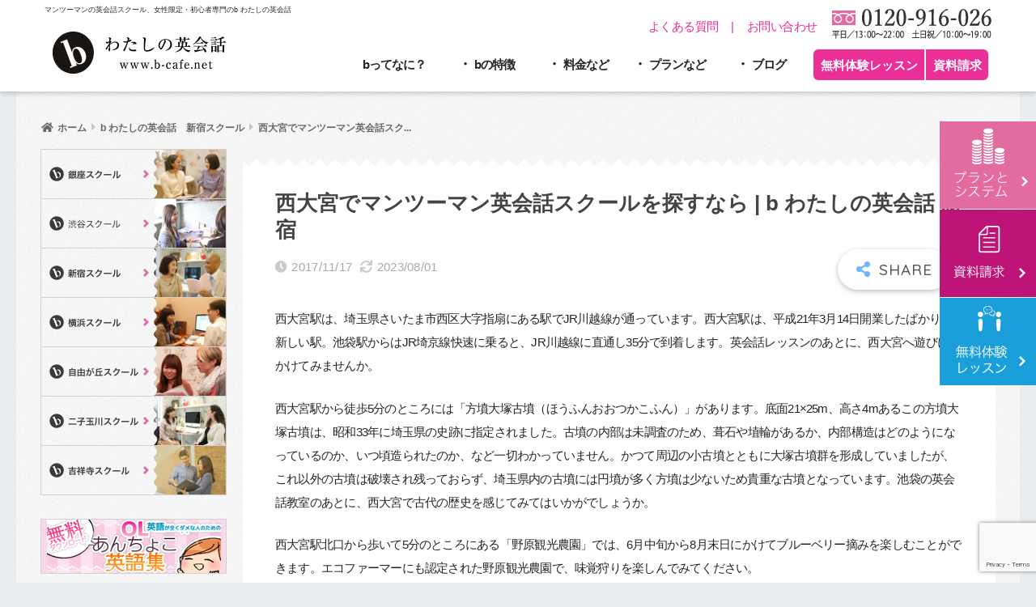

--- FILE ---
content_type: text/html; charset=UTF-8
request_url: https://www.b-cafe.net/location/shinjuku/area_infomation/nishiomiya-eikaiwa.php
body_size: 29942
content:
<!doctype html>
<html dir="ltr" lang="ja" prefix="og: https://ogp.me/ns#">
<head>
  <meta charset="utf-8">
  <meta http-equiv="X-UA-Compatible" content="IE=edge">
  <meta name="HandheldFriendly" content="True">
  <meta name="MobileOptimized" content="320">
  <meta name="viewport" content="width=device-width, initial-scale=1, viewport-fit=cover"/>
  <meta name="msapplication-TileColor" content="#6bb6ff">
  <meta name="theme-color" content="#6bb6ff">
  <link rel="pingback" href="https://www.b-cafe.net/xmlrpc.php">
  <!-- Google Fonts - Variable icon font -->
  <link rel="stylesheet" href="https://fonts.googleapis.com/css2?family=Material+Symbols+Outlined:opsz,wght,FILL,GRAD@20..48,100..700,0..1,-50..200" />
  <title>西大宮でマンツーマン英会話スクールを探すなら | b わたしの英会話 池袋 | b わたしの英会話 - 女性のためのマンツーマン英会話</title>

		<!-- All in One SEO 4.5.2.1 - aioseo.com -->
		<meta name="description" content="西大宮駅は、埼玉県さいたま市西区大字指扇にある駅でJR川越線が通っています。西大宮駅は、平成21年3月14日開業したばかりの新しい駅。池袋駅からはJR埼京線快速に乗ると、JR川越線に直通し35分で到着します。bの池袋スクールでの英会話レッスンのあとに、西大宮へ遊びに出かけてみませんか。" />
		<meta name="robots" content="max-image-preview:large" />
		<link rel="canonical" href="https://www.b-cafe.net/location/shinjuku/area_infomation/nishiomiya-eikaiwa.php" />
		<meta name="generator" content="All in One SEO (AIOSEO) 4.5.2.1" />
		<meta property="og:locale" content="ja_JP" />
		<meta property="og:site_name" content="b わたしの英会話 - 女性のためのマンツーマン英会話 |" />
		<meta property="og:type" content="article" />
		<meta property="og:title" content="西大宮でマンツーマン英会話スクールを探すなら | b わたしの英会話 池袋 | b わたしの英会話 - 女性のためのマンツーマン英会話" />
		<meta property="og:description" content="西大宮駅は、埼玉県さいたま市西区大字指扇にある駅でJR川越線が通っています。西大宮駅は、平成21年3月14日開業したばかりの新しい駅。池袋駅からはJR埼京線快速に乗ると、JR川越線に直通し35分で到着します。bの池袋スクールでの英会話レッスンのあとに、西大宮へ遊びに出かけてみませんか。" />
		<meta property="og:url" content="https://www.b-cafe.net/location/shinjuku/area_infomation/nishiomiya-eikaiwa.php" />
		<meta property="article:published_time" content="2017-11-17T10:18:32+00:00" />
		<meta property="article:modified_time" content="2023-07-31T19:24:30+00:00" />
		<meta name="twitter:card" content="summary_large_image" />
		<meta name="twitter:title" content="西大宮でマンツーマン英会話スクールを探すなら | b わたしの英会話 池袋 | b わたしの英会話 - 女性のためのマンツーマン英会話" />
		<meta name="twitter:description" content="西大宮駅は、埼玉県さいたま市西区大字指扇にある駅でJR川越線が通っています。西大宮駅は、平成21年3月14日開業したばかりの新しい駅。池袋駅からはJR埼京線快速に乗ると、JR川越線に直通し35分で到着します。bの池袋スクールでの英会話レッスンのあとに、西大宮へ遊びに出かけてみませんか。" />
		<script type="application/ld+json" class="aioseo-schema">
			{"@context":"https:\/\/schema.org","@graph":[{"@type":"Article","@id":"https:\/\/www.b-cafe.net\/location\/shinjuku\/area_infomation\/nishiomiya-eikaiwa.php#article","name":"\u897f\u5927\u5bae\u3067\u30de\u30f3\u30c4\u30fc\u30de\u30f3\u82f1\u4f1a\u8a71\u30b9\u30af\u30fc\u30eb\u3092\u63a2\u3059\u306a\u3089 | b \u308f\u305f\u3057\u306e\u82f1\u4f1a\u8a71 \u6c60\u888b | b \u308f\u305f\u3057\u306e\u82f1\u4f1a\u8a71 - \u5973\u6027\u306e\u305f\u3081\u306e\u30de\u30f3\u30c4\u30fc\u30de\u30f3\u82f1\u4f1a\u8a71","headline":"\u897f\u5927\u5bae\u3067\u30de\u30f3\u30c4\u30fc\u30de\u30f3\u82f1\u4f1a\u8a71\u30b9\u30af\u30fc\u30eb\u3092\u63a2\u3059\u306a\u3089 | b \u308f\u305f\u3057\u306e\u82f1\u4f1a\u8a71 \u65b0\u5bbf","author":{"@id":"https:\/\/www.b-cafe.net\/author\/b-cafe#author"},"publisher":{"@id":"https:\/\/www.b-cafe.net\/#organization"},"datePublished":"2017-11-17T10:18:32+09:00","dateModified":"2023-07-31T19:24:30+09:00","inLanguage":"ja","mainEntityOfPage":{"@id":"https:\/\/www.b-cafe.net\/location\/shinjuku\/area_infomation\/nishiomiya-eikaiwa.php#webpage"},"isPartOf":{"@id":"https:\/\/www.b-cafe.net\/location\/shinjuku\/area_infomation\/nishiomiya-eikaiwa.php#webpage"},"articleSection":"b \u308f\u305f\u3057\u306e\u82f1\u4f1a\u8a71\u3000\u65b0\u5bbf\u30b9\u30af\u30fc\u30eb"},{"@type":"BreadcrumbList","@id":"https:\/\/www.b-cafe.net\/location\/shinjuku\/area_infomation\/nishiomiya-eikaiwa.php#breadcrumblist","itemListElement":[{"@type":"ListItem","@id":"https:\/\/www.b-cafe.net\/#listItem","position":1,"name":"\u5bb6","item":"https:\/\/www.b-cafe.net\/","nextItem":"https:\/\/www.b-cafe.net\/location\/shinjuku\/#listItem"},{"@type":"ListItem","@id":"https:\/\/www.b-cafe.net\/location\/shinjuku\/#listItem","position":2,"name":"2017","item":"https:\/\/www.b-cafe.net\/location\/shinjuku\/","nextItem":"https:\/\/www.b-cafe.net\/location\/shinjuku\/area_infomation\/#listItem","previousItem":"https:\/\/www.b-cafe.net\/#listItem"},{"@type":"ListItem","@id":"https:\/\/www.b-cafe.net\/location\/shinjuku\/area_infomation\/#listItem","position":3,"name":"November","previousItem":"https:\/\/www.b-cafe.net\/location\/shinjuku\/#listItem"}]},{"@type":"Organization","@id":"https:\/\/www.b-cafe.net\/#organization","name":"b \u308f\u305f\u3057\u306e\u82f1\u4f1a\u8a71 - \u5973\u6027\u306e\u305f\u3081\u306e\u30de\u30f3\u30c4\u30fc\u30de\u30f3\u82f1\u4f1a\u8a71","url":"https:\/\/www.b-cafe.net\/"},{"@type":"Person","@id":"https:\/\/www.b-cafe.net\/author\/b-cafe#author","url":"https:\/\/www.b-cafe.net\/author\/b-cafe","name":"\u604b\u3068\u4ed5\u4e8b\u306b\u52b9\u304f\u82f1\u8a9e\u57f7\u7b46\u30c1\u30fc\u30e0","image":{"@type":"ImageObject","@id":"https:\/\/www.b-cafe.net\/location\/shinjuku\/area_infomation\/nishiomiya-eikaiwa.php#authorImage","url":"https:\/\/secure.gravatar.com\/avatar\/60393bef1ca466f29f50a0ca3669f5c9?s=96&d=mm&r=g","width":96,"height":96,"caption":"\u604b\u3068\u4ed5\u4e8b\u306b\u52b9\u304f\u82f1\u8a9e\u57f7\u7b46\u30c1\u30fc\u30e0"}},{"@type":"WebPage","@id":"https:\/\/www.b-cafe.net\/location\/shinjuku\/area_infomation\/nishiomiya-eikaiwa.php#webpage","url":"https:\/\/www.b-cafe.net\/location\/shinjuku\/area_infomation\/nishiomiya-eikaiwa.php","name":"\u897f\u5927\u5bae\u3067\u30de\u30f3\u30c4\u30fc\u30de\u30f3\u82f1\u4f1a\u8a71\u30b9\u30af\u30fc\u30eb\u3092\u63a2\u3059\u306a\u3089 | b \u308f\u305f\u3057\u306e\u82f1\u4f1a\u8a71 \u6c60\u888b | b \u308f\u305f\u3057\u306e\u82f1\u4f1a\u8a71 - \u5973\u6027\u306e\u305f\u3081\u306e\u30de\u30f3\u30c4\u30fc\u30de\u30f3\u82f1\u4f1a\u8a71","description":"\u897f\u5927\u5bae\u99c5\u306f\u3001\u57fc\u7389\u770c\u3055\u3044\u305f\u307e\u5e02\u897f\u533a\u5927\u5b57\u6307\u6247\u306b\u3042\u308b\u99c5\u3067JR\u5ddd\u8d8a\u7dda\u304c\u901a\u3063\u3066\u3044\u307e\u3059\u3002\u897f\u5927\u5bae\u99c5\u306f\u3001\u5e73\u621021\u5e743\u670814\u65e5\u958b\u696d\u3057\u305f\u3070\u304b\u308a\u306e\u65b0\u3057\u3044\u99c5\u3002\u6c60\u888b\u99c5\u304b\u3089\u306fJR\u57fc\u4eac\u7dda\u5feb\u901f\u306b\u4e57\u308b\u3068\u3001JR\u5ddd\u8d8a\u7dda\u306b\u76f4\u901a\u305735\u5206\u3067\u5230\u7740\u3057\u307e\u3059\u3002b\u306e\u6c60\u888b\u30b9\u30af\u30fc\u30eb\u3067\u306e\u82f1\u4f1a\u8a71\u30ec\u30c3\u30b9\u30f3\u306e\u3042\u3068\u306b\u3001\u897f\u5927\u5bae\u3078\u904a\u3073\u306b\u51fa\u304b\u3051\u3066\u307f\u307e\u305b\u3093\u304b\u3002","inLanguage":"ja","isPartOf":{"@id":"https:\/\/www.b-cafe.net\/#website"},"breadcrumb":{"@id":"https:\/\/www.b-cafe.net\/location\/shinjuku\/area_infomation\/nishiomiya-eikaiwa.php#breadcrumblist"},"author":{"@id":"https:\/\/www.b-cafe.net\/author\/b-cafe#author"},"creator":{"@id":"https:\/\/www.b-cafe.net\/author\/b-cafe#author"},"datePublished":"2017-11-17T10:18:32+09:00","dateModified":"2023-07-31T19:24:30+09:00"},{"@type":"WebSite","@id":"https:\/\/www.b-cafe.net\/#website","url":"https:\/\/www.b-cafe.net\/","name":"b \u308f\u305f\u3057\u306e\u82f1\u4f1a\u8a71 - \u5973\u6027\u306e\u305f\u3081\u306e\u30de\u30f3\u30c4\u30fc\u30de\u30f3\u82f1\u4f1a\u8a71","inLanguage":"ja","publisher":{"@id":"https:\/\/www.b-cafe.net\/#organization"}}]}
		</script>
		<!-- All in One SEO -->

  <script type="text/javascript">
    //console.log('Set dataLayer');
    window.dataLayer = window.dataLayer || [];
    let cat_nums = [41];

    dataLayer.push({
      'event'  : 'wp_event',
      'wp_type': 'post',
      'wp_page_id' : 24535,
      'wp_page_cat': cat_nums
    });
    //console.log(window.dataLayer);
  </script>
  <link rel='dns-prefetch' href='//fonts.googleapis.com' />
<link rel='dns-prefetch' href='//use.fontawesome.com' />
<script type="text/javascript">
/* <![CDATA[ */
window._wpemojiSettings = {"baseUrl":"https:\/\/s.w.org\/images\/core\/emoji\/14.0.0\/72x72\/","ext":".png","svgUrl":"https:\/\/s.w.org\/images\/core\/emoji\/14.0.0\/svg\/","svgExt":".svg","source":{"concatemoji":"https:\/\/www.b-cafe.net\/wp-includes\/js\/wp-emoji-release.min.js?ver=6.4.7"}};
/*! This file is auto-generated */
!function(i,n){var o,s,e;function c(e){try{var t={supportTests:e,timestamp:(new Date).valueOf()};sessionStorage.setItem(o,JSON.stringify(t))}catch(e){}}function p(e,t,n){e.clearRect(0,0,e.canvas.width,e.canvas.height),e.fillText(t,0,0);var t=new Uint32Array(e.getImageData(0,0,e.canvas.width,e.canvas.height).data),r=(e.clearRect(0,0,e.canvas.width,e.canvas.height),e.fillText(n,0,0),new Uint32Array(e.getImageData(0,0,e.canvas.width,e.canvas.height).data));return t.every(function(e,t){return e===r[t]})}function u(e,t,n){switch(t){case"flag":return n(e,"\ud83c\udff3\ufe0f\u200d\u26a7\ufe0f","\ud83c\udff3\ufe0f\u200b\u26a7\ufe0f")?!1:!n(e,"\ud83c\uddfa\ud83c\uddf3","\ud83c\uddfa\u200b\ud83c\uddf3")&&!n(e,"\ud83c\udff4\udb40\udc67\udb40\udc62\udb40\udc65\udb40\udc6e\udb40\udc67\udb40\udc7f","\ud83c\udff4\u200b\udb40\udc67\u200b\udb40\udc62\u200b\udb40\udc65\u200b\udb40\udc6e\u200b\udb40\udc67\u200b\udb40\udc7f");case"emoji":return!n(e,"\ud83e\udef1\ud83c\udffb\u200d\ud83e\udef2\ud83c\udfff","\ud83e\udef1\ud83c\udffb\u200b\ud83e\udef2\ud83c\udfff")}return!1}function f(e,t,n){var r="undefined"!=typeof WorkerGlobalScope&&self instanceof WorkerGlobalScope?new OffscreenCanvas(300,150):i.createElement("canvas"),a=r.getContext("2d",{willReadFrequently:!0}),o=(a.textBaseline="top",a.font="600 32px Arial",{});return e.forEach(function(e){o[e]=t(a,e,n)}),o}function t(e){var t=i.createElement("script");t.src=e,t.defer=!0,i.head.appendChild(t)}"undefined"!=typeof Promise&&(o="wpEmojiSettingsSupports",s=["flag","emoji"],n.supports={everything:!0,everythingExceptFlag:!0},e=new Promise(function(e){i.addEventListener("DOMContentLoaded",e,{once:!0})}),new Promise(function(t){var n=function(){try{var e=JSON.parse(sessionStorage.getItem(o));if("object"==typeof e&&"number"==typeof e.timestamp&&(new Date).valueOf()<e.timestamp+604800&&"object"==typeof e.supportTests)return e.supportTests}catch(e){}return null}();if(!n){if("undefined"!=typeof Worker&&"undefined"!=typeof OffscreenCanvas&&"undefined"!=typeof URL&&URL.createObjectURL&&"undefined"!=typeof Blob)try{var e="postMessage("+f.toString()+"("+[JSON.stringify(s),u.toString(),p.toString()].join(",")+"));",r=new Blob([e],{type:"text/javascript"}),a=new Worker(URL.createObjectURL(r),{name:"wpTestEmojiSupports"});return void(a.onmessage=function(e){c(n=e.data),a.terminate(),t(n)})}catch(e){}c(n=f(s,u,p))}t(n)}).then(function(e){for(var t in e)n.supports[t]=e[t],n.supports.everything=n.supports.everything&&n.supports[t],"flag"!==t&&(n.supports.everythingExceptFlag=n.supports.everythingExceptFlag&&n.supports[t]);n.supports.everythingExceptFlag=n.supports.everythingExceptFlag&&!n.supports.flag,n.DOMReady=!1,n.readyCallback=function(){n.DOMReady=!0}}).then(function(){return e}).then(function(){var e;n.supports.everything||(n.readyCallback(),(e=n.source||{}).concatemoji?t(e.concatemoji):e.wpemoji&&e.twemoji&&(t(e.twemoji),t(e.wpemoji)))}))}((window,document),window._wpemojiSettings);
/* ]]> */
</script>
<link rel='stylesheet' id='sng-stylesheet-css' href='https://www.b-cafe.net/wp-content/themes/sango-theme/style.css?ver2_19_6' type='text/css' media='all' />
<link rel='stylesheet' id='sng-option-css' href='https://www.b-cafe.net/wp-content/themes/sango-theme/entry-option.css?ver2_19_6' type='text/css' media='all' />
<link rel='stylesheet' id='sng-googlefonts-css' href='https://fonts.googleapis.com/css?family=Quicksand%3A500%2C700&#038;display=swap' type='text/css' media='all' />
<link rel='stylesheet' id='sng-fontawesome-css' href='https://use.fontawesome.com/releases/v5.11.2/css/all.css' type='text/css' media='all' />
<style id='wp-emoji-styles-inline-css' type='text/css'>

	img.wp-smiley, img.emoji {
		display: inline !important;
		border: none !important;
		box-shadow: none !important;
		height: 1em !important;
		width: 1em !important;
		margin: 0 0.07em !important;
		vertical-align: -0.1em !important;
		background: none !important;
		padding: 0 !important;
	}
</style>
<link rel='stylesheet' id='wp-block-library-css' href='https://www.b-cafe.net/wp-includes/css/dist/block-library/style.min.css?ver=6.4.7' type='text/css' media='all' />
<style id='classic-theme-styles-inline-css' type='text/css'>
/*! This file is auto-generated */
.wp-block-button__link{color:#fff;background-color:#32373c;border-radius:9999px;box-shadow:none;text-decoration:none;padding:calc(.667em + 2px) calc(1.333em + 2px);font-size:1.125em}.wp-block-file__button{background:#32373c;color:#fff;text-decoration:none}
</style>
<style id='global-styles-inline-css' type='text/css'>
body{--wp--preset--color--black: #000000;--wp--preset--color--cyan-bluish-gray: #abb8c3;--wp--preset--color--white: #ffffff;--wp--preset--color--pale-pink: #f78da7;--wp--preset--color--vivid-red: #cf2e2e;--wp--preset--color--luminous-vivid-orange: #ff6900;--wp--preset--color--luminous-vivid-amber: #fcb900;--wp--preset--color--light-green-cyan: #7bdcb5;--wp--preset--color--vivid-green-cyan: #00d084;--wp--preset--color--pale-cyan-blue: #8ed1fc;--wp--preset--color--vivid-cyan-blue: #0693e3;--wp--preset--color--vivid-purple: #9b51e0;--wp--preset--gradient--vivid-cyan-blue-to-vivid-purple: linear-gradient(135deg,rgba(6,147,227,1) 0%,rgb(155,81,224) 100%);--wp--preset--gradient--light-green-cyan-to-vivid-green-cyan: linear-gradient(135deg,rgb(122,220,180) 0%,rgb(0,208,130) 100%);--wp--preset--gradient--luminous-vivid-amber-to-luminous-vivid-orange: linear-gradient(135deg,rgba(252,185,0,1) 0%,rgba(255,105,0,1) 100%);--wp--preset--gradient--luminous-vivid-orange-to-vivid-red: linear-gradient(135deg,rgba(255,105,0,1) 0%,rgb(207,46,46) 100%);--wp--preset--gradient--very-light-gray-to-cyan-bluish-gray: linear-gradient(135deg,rgb(238,238,238) 0%,rgb(169,184,195) 100%);--wp--preset--gradient--cool-to-warm-spectrum: linear-gradient(135deg,rgb(74,234,220) 0%,rgb(151,120,209) 20%,rgb(207,42,186) 40%,rgb(238,44,130) 60%,rgb(251,105,98) 80%,rgb(254,248,76) 100%);--wp--preset--gradient--blush-light-purple: linear-gradient(135deg,rgb(255,206,236) 0%,rgb(152,150,240) 100%);--wp--preset--gradient--blush-bordeaux: linear-gradient(135deg,rgb(254,205,165) 0%,rgb(254,45,45) 50%,rgb(107,0,62) 100%);--wp--preset--gradient--luminous-dusk: linear-gradient(135deg,rgb(255,203,112) 0%,rgb(199,81,192) 50%,rgb(65,88,208) 100%);--wp--preset--gradient--pale-ocean: linear-gradient(135deg,rgb(255,245,203) 0%,rgb(182,227,212) 50%,rgb(51,167,181) 100%);--wp--preset--gradient--electric-grass: linear-gradient(135deg,rgb(202,248,128) 0%,rgb(113,206,126) 100%);--wp--preset--gradient--midnight: linear-gradient(135deg,rgb(2,3,129) 0%,rgb(40,116,252) 100%);--wp--preset--font-size--small: 13px;--wp--preset--font-size--medium: 20px;--wp--preset--font-size--large: 36px;--wp--preset--font-size--x-large: 42px;--wp--preset--spacing--20: 0.44rem;--wp--preset--spacing--30: 0.67rem;--wp--preset--spacing--40: 1rem;--wp--preset--spacing--50: 1.5rem;--wp--preset--spacing--60: 2.25rem;--wp--preset--spacing--70: 3.38rem;--wp--preset--spacing--80: 5.06rem;--wp--preset--shadow--natural: 6px 6px 9px rgba(0, 0, 0, 0.2);--wp--preset--shadow--deep: 12px 12px 50px rgba(0, 0, 0, 0.4);--wp--preset--shadow--sharp: 6px 6px 0px rgba(0, 0, 0, 0.2);--wp--preset--shadow--outlined: 6px 6px 0px -3px rgba(255, 255, 255, 1), 6px 6px rgba(0, 0, 0, 1);--wp--preset--shadow--crisp: 6px 6px 0px rgba(0, 0, 0, 1);}:where(.is-layout-flex){gap: 0.5em;}:where(.is-layout-grid){gap: 0.5em;}body .is-layout-flow > .alignleft{float: left;margin-inline-start: 0;margin-inline-end: 2em;}body .is-layout-flow > .alignright{float: right;margin-inline-start: 2em;margin-inline-end: 0;}body .is-layout-flow > .aligncenter{margin-left: auto !important;margin-right: auto !important;}body .is-layout-constrained > .alignleft{float: left;margin-inline-start: 0;margin-inline-end: 2em;}body .is-layout-constrained > .alignright{float: right;margin-inline-start: 2em;margin-inline-end: 0;}body .is-layout-constrained > .aligncenter{margin-left: auto !important;margin-right: auto !important;}body .is-layout-constrained > :where(:not(.alignleft):not(.alignright):not(.alignfull)){max-width: var(--wp--style--global--content-size);margin-left: auto !important;margin-right: auto !important;}body .is-layout-constrained > .alignwide{max-width: var(--wp--style--global--wide-size);}body .is-layout-flex{display: flex;}body .is-layout-flex{flex-wrap: wrap;align-items: center;}body .is-layout-flex > *{margin: 0;}body .is-layout-grid{display: grid;}body .is-layout-grid > *{margin: 0;}:where(.wp-block-columns.is-layout-flex){gap: 2em;}:where(.wp-block-columns.is-layout-grid){gap: 2em;}:where(.wp-block-post-template.is-layout-flex){gap: 1.25em;}:where(.wp-block-post-template.is-layout-grid){gap: 1.25em;}.has-black-color{color: var(--wp--preset--color--black) !important;}.has-cyan-bluish-gray-color{color: var(--wp--preset--color--cyan-bluish-gray) !important;}.has-white-color{color: var(--wp--preset--color--white) !important;}.has-pale-pink-color{color: var(--wp--preset--color--pale-pink) !important;}.has-vivid-red-color{color: var(--wp--preset--color--vivid-red) !important;}.has-luminous-vivid-orange-color{color: var(--wp--preset--color--luminous-vivid-orange) !important;}.has-luminous-vivid-amber-color{color: var(--wp--preset--color--luminous-vivid-amber) !important;}.has-light-green-cyan-color{color: var(--wp--preset--color--light-green-cyan) !important;}.has-vivid-green-cyan-color{color: var(--wp--preset--color--vivid-green-cyan) !important;}.has-pale-cyan-blue-color{color: var(--wp--preset--color--pale-cyan-blue) !important;}.has-vivid-cyan-blue-color{color: var(--wp--preset--color--vivid-cyan-blue) !important;}.has-vivid-purple-color{color: var(--wp--preset--color--vivid-purple) !important;}.has-black-background-color{background-color: var(--wp--preset--color--black) !important;}.has-cyan-bluish-gray-background-color{background-color: var(--wp--preset--color--cyan-bluish-gray) !important;}.has-white-background-color{background-color: var(--wp--preset--color--white) !important;}.has-pale-pink-background-color{background-color: var(--wp--preset--color--pale-pink) !important;}.has-vivid-red-background-color{background-color: var(--wp--preset--color--vivid-red) !important;}.has-luminous-vivid-orange-background-color{background-color: var(--wp--preset--color--luminous-vivid-orange) !important;}.has-luminous-vivid-amber-background-color{background-color: var(--wp--preset--color--luminous-vivid-amber) !important;}.has-light-green-cyan-background-color{background-color: var(--wp--preset--color--light-green-cyan) !important;}.has-vivid-green-cyan-background-color{background-color: var(--wp--preset--color--vivid-green-cyan) !important;}.has-pale-cyan-blue-background-color{background-color: var(--wp--preset--color--pale-cyan-blue) !important;}.has-vivid-cyan-blue-background-color{background-color: var(--wp--preset--color--vivid-cyan-blue) !important;}.has-vivid-purple-background-color{background-color: var(--wp--preset--color--vivid-purple) !important;}.has-black-border-color{border-color: var(--wp--preset--color--black) !important;}.has-cyan-bluish-gray-border-color{border-color: var(--wp--preset--color--cyan-bluish-gray) !important;}.has-white-border-color{border-color: var(--wp--preset--color--white) !important;}.has-pale-pink-border-color{border-color: var(--wp--preset--color--pale-pink) !important;}.has-vivid-red-border-color{border-color: var(--wp--preset--color--vivid-red) !important;}.has-luminous-vivid-orange-border-color{border-color: var(--wp--preset--color--luminous-vivid-orange) !important;}.has-luminous-vivid-amber-border-color{border-color: var(--wp--preset--color--luminous-vivid-amber) !important;}.has-light-green-cyan-border-color{border-color: var(--wp--preset--color--light-green-cyan) !important;}.has-vivid-green-cyan-border-color{border-color: var(--wp--preset--color--vivid-green-cyan) !important;}.has-pale-cyan-blue-border-color{border-color: var(--wp--preset--color--pale-cyan-blue) !important;}.has-vivid-cyan-blue-border-color{border-color: var(--wp--preset--color--vivid-cyan-blue) !important;}.has-vivid-purple-border-color{border-color: var(--wp--preset--color--vivid-purple) !important;}.has-vivid-cyan-blue-to-vivid-purple-gradient-background{background: var(--wp--preset--gradient--vivid-cyan-blue-to-vivid-purple) !important;}.has-light-green-cyan-to-vivid-green-cyan-gradient-background{background: var(--wp--preset--gradient--light-green-cyan-to-vivid-green-cyan) !important;}.has-luminous-vivid-amber-to-luminous-vivid-orange-gradient-background{background: var(--wp--preset--gradient--luminous-vivid-amber-to-luminous-vivid-orange) !important;}.has-luminous-vivid-orange-to-vivid-red-gradient-background{background: var(--wp--preset--gradient--luminous-vivid-orange-to-vivid-red) !important;}.has-very-light-gray-to-cyan-bluish-gray-gradient-background{background: var(--wp--preset--gradient--very-light-gray-to-cyan-bluish-gray) !important;}.has-cool-to-warm-spectrum-gradient-background{background: var(--wp--preset--gradient--cool-to-warm-spectrum) !important;}.has-blush-light-purple-gradient-background{background: var(--wp--preset--gradient--blush-light-purple) !important;}.has-blush-bordeaux-gradient-background{background: var(--wp--preset--gradient--blush-bordeaux) !important;}.has-luminous-dusk-gradient-background{background: var(--wp--preset--gradient--luminous-dusk) !important;}.has-pale-ocean-gradient-background{background: var(--wp--preset--gradient--pale-ocean) !important;}.has-electric-grass-gradient-background{background: var(--wp--preset--gradient--electric-grass) !important;}.has-midnight-gradient-background{background: var(--wp--preset--gradient--midnight) !important;}.has-small-font-size{font-size: var(--wp--preset--font-size--small) !important;}.has-medium-font-size{font-size: var(--wp--preset--font-size--medium) !important;}.has-large-font-size{font-size: var(--wp--preset--font-size--large) !important;}.has-x-large-font-size{font-size: var(--wp--preset--font-size--x-large) !important;}
.wp-block-navigation a:where(:not(.wp-element-button)){color: inherit;}
:where(.wp-block-post-template.is-layout-flex){gap: 1.25em;}:where(.wp-block-post-template.is-layout-grid){gap: 1.25em;}
:where(.wp-block-columns.is-layout-flex){gap: 2em;}:where(.wp-block-columns.is-layout-grid){gap: 2em;}
.wp-block-pullquote{font-size: 1.5em;line-height: 1.6;}
</style>
<link rel='stylesheet' id='contact-form-7-css' href='https://www.b-cafe.net/wp-content/plugins/contact-form-7/includes/css/styles.css' type='text/css' media='all' />
<link rel='stylesheet' id='cf7msm_styles-css' href='https://www.b-cafe.net/wp-content/plugins/contact-form-7-multi-step-module/resources/cf7msm.css' type='text/css' media='all' />
<link rel='stylesheet' id='collapscore-css-css' href='https://www.b-cafe.net/wp-content/plugins/jquery-collapse-o-matic/css/core_style.css' type='text/css' media='all' />
<link rel='stylesheet' id='collapseomatic-css-css' href='https://www.b-cafe.net/wp-content/plugins/jquery-collapse-o-matic/css/light_style.css' type='text/css' media='all' />
<link rel='stylesheet' id='meteor-slides-css' href='https://www.b-cafe.net/wp-content/plugins/meteor-slides/css/meteor-slides.css' type='text/css' media='all' />
<link rel='stylesheet' id='pz-linkcard-css' href='//www.b-cafe.net/wp-content/uploads/pz-linkcard/style.css' type='text/css' media='all' />
<link rel='stylesheet' id='sb-type-std-css' href='https://www.b-cafe.net/wp-content/plugins/speech-bubble/css/sb-type-std.css' type='text/css' media='all' />
<link rel='stylesheet' id='sb-type-fb-css' href='https://www.b-cafe.net/wp-content/plugins/speech-bubble/css/sb-type-fb.css' type='text/css' media='all' />
<link rel='stylesheet' id='sb-type-fb-flat-css' href='https://www.b-cafe.net/wp-content/plugins/speech-bubble/css/sb-type-fb-flat.css' type='text/css' media='all' />
<link rel='stylesheet' id='sb-type-ln-css' href='https://www.b-cafe.net/wp-content/plugins/speech-bubble/css/sb-type-ln.css' type='text/css' media='all' />
<link rel='stylesheet' id='sb-type-ln-flat-css' href='https://www.b-cafe.net/wp-content/plugins/speech-bubble/css/sb-type-ln-flat.css' type='text/css' media='all' />
<link rel='stylesheet' id='sb-type-pink-css' href='https://www.b-cafe.net/wp-content/plugins/speech-bubble/css/sb-type-pink.css' type='text/css' media='all' />
<link rel='stylesheet' id='sb-type-rtail-css' href='https://www.b-cafe.net/wp-content/plugins/speech-bubble/css/sb-type-rtail.css' type='text/css' media='all' />
<link rel='stylesheet' id='sb-type-drop-css' href='https://www.b-cafe.net/wp-content/plugins/speech-bubble/css/sb-type-drop.css' type='text/css' media='all' />
<link rel='stylesheet' id='sb-type-think-css' href='https://www.b-cafe.net/wp-content/plugins/speech-bubble/css/sb-type-think.css' type='text/css' media='all' />
<link rel='stylesheet' id='sb-no-br-css' href='https://www.b-cafe.net/wp-content/plugins/speech-bubble/css/sb-no-br.css' type='text/css' media='all' />
<link rel='stylesheet' id='toc-screen-css' href='https://www.b-cafe.net/wp-content/plugins/table-of-contents-plus/screen.min.css' type='text/css' media='all' />
<link rel='stylesheet' id='wp-v-icons-css-css' href='https://www.b-cafe.net/wp-content/plugins/wp-visual-icon-fonts/css/wpvi-fa4.css' type='text/css' media='all' />
<link rel='stylesheet' id='child-style-css' href='https://www.b-cafe.net/wp-content/themes/sango-theme-child/style.css?vre=20241122031326' type='text/css' media='all' />
<link rel='stylesheet' id='jquery.lightbox.min.css-css' href='https://www.b-cafe.net/wp-content/plugins/wp-jquery-lightbox/styles/lightbox.min.css' type='text/css' media='all' />
<link rel='stylesheet' id='bcafe-editor-style-css' href='https://www.b-cafe.net/wp-content/themes/sango-theme-child/css/style-editor.css?vre=20240306013425' type='text/css' media='all' />
<link rel='stylesheet' id='single-style-css' href='https://www.b-cafe.net/wp-content/themes/sango-theme-child/css/style-single.css?var=20231220024545' type='text/css' media='all' />
<script type="text/javascript" src="https://www.b-cafe.net/wp-includes/js/jquery/jquery.min.js?ver=3.7.1" id="jquery-core-js"></script>
<script type="text/javascript" src="https://www.b-cafe.net/wp-includes/js/jquery/jquery-migrate.min.js?ver=3.4.1" id="jquery-migrate-js"></script>
<script type="text/javascript" id="collapseomatic-js-js-before">
/* <![CDATA[ */
const com_options = {"colomatduration":"fast","colomatslideEffect":"slideFade","colomatpauseInit":"","colomattouchstart":""}
/* ]]> */
</script>
<script type="text/javascript" src="https://www.b-cafe.net/wp-content/plugins/jquery-collapse-o-matic/js/collapse.js" id="collapseomatic-js-js"></script>
<script type="text/javascript" src="https://www.b-cafe.net/wp-content/plugins/meteor-slides/js/jquery.cycle.all.js" id="jquery-cycle-js"></script>
<script type="text/javascript" src="https://www.b-cafe.net/wp-content/plugins/meteor-slides/js/jquery.metadata.v2.js" id="jquery-metadata-js"></script>
<script type="text/javascript" src="https://www.b-cafe.net/wp-content/plugins/meteor-slides/js/jquery.touchwipe.1.1.1.js" id="jquery-touchwipe-js"></script>
<script type="text/javascript" id="meteorslides-script-js-extra">
/* <![CDATA[ */
var meteorslidessettings = {"meteorslideshowspeed":"3500","meteorslideshowduration":"2000","meteorslideshowheight":"400","meteorslideshowwidth":"1260","meteorslideshowtransition":"fade"};
/* ]]> */
</script>
<script type="text/javascript" src="https://www.b-cafe.net/wp-content/plugins/meteor-slides/js/slideshow.js" id="meteorslides-script-js"></script>
<script type="text/javascript" src="https://www.b-cafe.net/wp-content/plugins/standard-widget-extensions/js/jquery.cookie.js" id="jquery-cookie-js"></script>
<link rel="alternate" type="application/json+oembed" href="https://www.b-cafe.net/wp-json/oembed/1.0/embed?url=https%3A%2F%2Fwww.b-cafe.net%2Flocation%2Fshinjuku%2Farea_infomation%2Fnishiomiya-eikaiwa.php" />
<link rel="alternate" type="text/xml+oembed" href="https://www.b-cafe.net/wp-json/oembed/1.0/embed?url=https%3A%2F%2Fwww.b-cafe.net%2Flocation%2Fshinjuku%2Farea_infomation%2Fnishiomiya-eikaiwa.php&#038;format=xml" />
<!-- start Simple Custom CSS and JS -->
<!-- Google Tag Manager -->
<script>(function(w,d,s,l,i){w[l]=w[l]||[];w[l].push({'gtm.start':
new Date().getTime(),event:'gtm.js'});var f=d.getElementsByTagName(s)[0],
j=d.createElement(s),dl=l!='dataLayer'?'&l='+l:'';j.async=true;j.src=
'https://www.googletagmanager.com/gtm.js?id='+i+dl;f.parentNode.insertBefore(j,f);
})(window,document,'script','dataLayer','GTM-P2S9WRT');</script>
<!-- End Google Tag Manager -->

<!-- end Simple Custom CSS and JS -->
<!-- start Simple Custom CSS and JS -->
<!-- Google Tag Manager -->
<script>(function(w,d,s,l,i){w[l]=w[l]||[];w[l].push({'gtm.start':
new Date().getTime(),event:'gtm.js'});var f=d.getElementsByTagName(s)[0],
j=d.createElement(s),dl=l!='dataLayer'?'&l='+l:'';j.async=true;j.src=
'https://www.googletagmanager.com/gtm.js?id='+i+dl;f.parentNode.insertBefore(j,f);
})(window,document,'script','dataLayer','GTM-NDQ5BSTK');</script>
<!-- End Google Tag Manager --><!-- end Simple Custom CSS and JS -->

<style type="text/css">
        .hm-swe-resize-message {
        height: 50%;
        width: 50%;
        margin: auto;
        position: absolute;
        top: 0; left: 0; bottom: 0; right: 0;
        z-index: 99999;

        color: white;
    }

    .hm-swe-modal-background {
        position: fixed;
        top: 0; left: 0; 	bottom: 0; right: 0;
        background: none repeat scroll 0% 0% rgba(0, 0, 0, 0.85);
        z-index: 99998;
        display: none;
    }
</style>
    <meta property="og:title" content="西大宮でマンツーマン英会話スクールを探すなら | b わたしの英会話 新宿" />
<meta property="og:description" content="西大宮駅は、埼玉県さいたま市西区大字指扇にある駅でJR川越線が通っています。西大宮駅は、平成21年3月14日開業したばかりの新しい駅。池袋駅からはJR埼京線快速に乗ると、JR川越線に直通し35分で到着します。英会話レッス ... " />
<meta property="og:type" content="article" />
<meta property="og:url" content="https://www.b-cafe.net/location/shinjuku/area_infomation/nishiomiya-eikaiwa.php" />
<meta property="og:image" content="https://www.b-cafe.net/wp-content/themes/sango-theme/library/images/default.jpg" />
<meta name="thumbnail" content="https://www.b-cafe.net/wp-content/themes/sango-theme/library/images/default.jpg" />
<meta property="og:site_name" content="b わたしの英会話 - 女性のためのマンツーマン英会話" />
<meta name="twitter:card" content="summary_large_image" />
<!-- All in one Favicon 4.8 -->
<!-- BEGIN: WP Social Bookmarking Light HEAD --><script>
    (function (d, s, id) {
        var js, fjs = d.getElementsByTagName(s)[0];
        if (d.getElementById(id)) return;
        js = d.createElement(s);
        js.id = id;
        js.src = "//connect.facebook.net/ja_JP/sdk.js#xfbml=1&version=v2.7";
        fjs.parentNode.insertBefore(js, fjs);
    }(document, 'script', 'facebook-jssdk'));
</script>
<style type="text/css">.wp_social_bookmarking_light{
    border: 0 !important;
    padding: 0 !important;
    margin: 0 !important;
}
.wp_social_bookmarking_light div{
    float: left !important;
    border: 0 !important;
    padding: 0 !important;
    margin: 0 5px 0px 0 !important;
    height: 23px !important;
    text-indent: 0 !important;
}
.wp_social_bookmarking_light img{
    border: 0 !important;
    padding: 0;
    margin: 0;
    vertical-align: top !important;
}
.wp_social_bookmarking_light_clear{
    clear: both !important;
}
.wsbl_twitter{
    width: 100px;
}
</style>
<!-- END: WP Social Bookmarking Light HEAD -->
<style> a{color:#635444}.main-c, .has-sango-main-color{color:#6bb6ff}.main-bc, .has-sango-main-background-color{background-color:#6bb6ff}.main-bdr, #inner-content .main-bdr{border-color:#6bb6ff}.pastel-c, .has-sango-pastel-color{color:#c8e4ff}.pastel-bc, .has-sango-pastel-background-color, #inner-content .pastel-bc{background-color:#c8e4ff}.accent-c, .has-sango-accent-color{color:#ffb36b}.accent-bc, .has-sango-accent-background-color{background-color:#ffb36b}.header, #footer-menu, .drawer__title{background-color:#ffffff}#logo a{color:#FFF}.desktop-nav li a , .mobile-nav li a, #footer-menu a, #drawer__open, .header-search__open, .copyright, .drawer__title{color:#FFF}.drawer__title .close span, .drawer__title .close span:before{background:#FFF}.desktop-nav li:after{background:#FFF}.mobile-nav .current-menu-item{border-bottom-color:#FFF}.widgettitle, .sidebar .wp-block-group h2, .drawer .wp-block-group h2{color:#6bb6ff;background-color:#c8e4ff}.footer, .footer-block{background-color:#e0e4eb}.footer-block, .footer, .footer a, .footer .widget ul li a{color:#3c3c3c}#toc_container .toc_title, .entry-content .ez-toc-title-container, #footer_menu .raised, .pagination a, .pagination span, #reply-title:before, .entry-content blockquote:before, .main-c-before li:before, .main-c-b:before{color:#6bb6ff}.searchform__submit, .footer-block .wp-block-search .wp-block-search__button, .sidebar .wp-block-search .wp-block-search__button, .footer .wp-block-search .wp-block-search__button, .drawer .wp-block-search .wp-block-search__button, #toc_container .toc_title:before, .ez-toc-title-container:before, .cat-name, .pre_tag > span, .pagination .current, .post-page-numbers.current, #submit, .withtag_list > span, .main-bc-before li:before{background-color:#6bb6ff}#toc_container, #ez-toc-container, .entry-content h3, .li-mainbdr ul, .li-mainbdr ol{border-color:#6bb6ff}.search-title i, .acc-bc-before li:before{background:#ffb36b}.li-accentbdr ul, .li-accentbdr ol{border-color:#ffb36b}.pagination a:hover, .li-pastelbc ul, .li-pastelbc ol{background:#c8e4ff}body{font-size:100%}@media only screen and (min-width:481px){body{font-size:107%}}@media only screen and (min-width:1030px){body{font-size:107%}}.totop{background:#e36aa0}.header-info a{color:#FFF;background:linear-gradient(95deg, #738bff, #85e3ec)}.fixed-menu ul{background:#FFF}.fixed-menu a{color:#a2a7ab}.fixed-menu .current-menu-item a, .fixed-menu ul li a.active{color:#6bb6ff}.post-tab{background:#FFF}.post-tab > div{color:#a7a7a7}.post-tab > div.tab-active{background:linear-gradient(45deg, #bdb9ff, #67b8ff)}body{font-family:"Helvetica", "Arial", "Hiragino Kaku Gothic ProN", "Hiragino Sans", YuGothic, "Yu Gothic", "メイリオ", Meiryo, sans-serif;}.dfont{font-family:"Quicksand","Helvetica", "Arial", "Hiragino Kaku Gothic ProN", "Hiragino Sans", YuGothic, "Yu Gothic", "メイリオ", Meiryo, sans-serif;}</style></head>
<body class="post-template-default single single-post postid-24535 single-format-standard fa5">
    <div id="container">
    <header class="header">
            <div id="inner-header" class="wrap cf">
    <!--
  <div id="logo" class="header-logo h1 dfont">
    <a href="https://www.b-cafe.net" class="header-logo__link">
                </a>
  </div>
  -->

  <div class="header-search">
      <label class="header-search__open" for="header-search-input"><i class="fas fa-search" aria-hidden="true"></i></label>
    <input type="checkbox" class="header-search__input" id="header-search-input" onclick="document.querySelector('.header-search__modal .searchform__input').focus()">
  <label class="header-search__close" for="header-search-input"></label>
  <div class="header-search__modal">
    <form role="search" method="get" class="searchform" action="https://www.b-cafe.net/">
  <div>
    <input type="search" class="searchform__input" name="s" value="" placeholder="検索" />
    <button type="submit" class="searchform__submit" aria-label="検索"><i class="fas fa-search" aria-hidden="true"></i></button>
  </div>
</form>  </div>
</div>
  <div class="head-txt-box-h1">
    <div>マンツーマンの英会話スクール、女性限定・初心者専門のb わたしの英会話</div>
  </div>

  <div id="global-header">
    <!-- PC用 start -->
    <div class="head-top display-pc">
      <div class="head-top-inner">
        <div class="head-top-tel">
          <a onclick="gtag('event', 'TEL', { 'event_category': 'click', 'event_label': 'head', 'value' : 1, 'non_interaction': true });" href="tel:0120916026"><img src="https://www.b-cafe.net/wp-content/themes/sango-theme-child/images/header/head-tel.png" alt="0120916026"></a>
        </div>
        <div class="head-top-nav">
          <ul>
            <li><a onclick="gtag('event', 'contact', { 'event_category': 'click', 'event_label': 'head', 'value' : 1, 'non_interaction': true });" href="tel:0120916026">お問い合わせ</a></li>
            <li><a href="https://www.b-cafe.net/faq?grid=gn">よくある質問</a></li>
          </ul>
        </div>
      </div>
    </div>
    <!-- PC用 end -->

    <div class="head-main">
      <div class="logo-box">
        <a href="https://www.b-cafe.net/?grid=gnlogo"><img src="https://www.b-cafe.net/wp-content/themes/sango-theme-child/images/header/head-logo.png" alt="bわたしの英会話 女性のためのマンツーマン英会話"></a>
        <div class="global-nav-tel">
          <div class="tel-icon">
            <a  onclick="gtag('event', 'TEL', { 'event_category': 'tap', 'event_label': 'head', 'value' : 1, 'non_interaction': true });" href="tel:0120916026"><i class="fa fa-phone-square" aria-hidden="true"></i></a>
            <p>フリーダイアル</p>
          </div>
        </div>
      </div>
      <div class="global-nav">
        <nav>
          <ul class="">
            <!-- navi:bってなに？ ------------------------------------------ -->
            <li class="navi01" id="navi-hello">
              <!-- 第1階層メニュー -->
              <!-- <input type="checkbox" id="navi-hello-check" name="chk_navi01" value="hello"> -->
              <label for="navi-hello-check" class="js-navi01-label">
                <span>bってなに？</span>
              </label>
              <!-- 第2階層メニュー -->
              <div class="navi02">
                <ul>
                  <li><a href="https://www.b-cafe.net/hello?grid=gnSub">ようこそb へ</a></li>
                  <li><a href="https://www.b-cafe.net/faq?grid=gnSub">よくある質問</a></li>
                  <li><a href="https://www.b-cafe.net/yakusoku?grid=gnSub">3つの約束</a></li>
                  <li><a href="https://www.b-cafe.net/report?grid=gnSub">体験レポート</a></li>
                  <li><a href="https://www.b-cafe.net/location?grid=gnSub">スクールマップ</a></li>
                  <li><a href="https://www.b-cafe.net/system?grid=gnSub">bのプラン案内</a></li>
                  <li><a href="https://www.b-cafe.net/program?grid=gnSub">こんな方が通われてます</a></li>
                </ul>
              </div>
              <!-- <div class="img-box">
                  <img src="https://www.b-cafe.net/wp-content/themes/sango-theme-child/images/header/p1.jpg" alt="">
              </div> -->
            </li>
            <!-- navi:bの特徴 --------------------------------------------- -->
            <li class="navi01" id="navi-point">
              <!-- 第1階層メニュー -->
              <!-- <input type="checkbox" id="navi-point-check" name="chk_navi01" value="point"> -->
              <label for="navi-point-check" class="js-navi01-label">
                <span>bの特徴</span>
              </label>
              <!-- 第2階層メニュー -->
              <div class="navi02">
                <ul>
                  <li><a href="https://www.b-cafe.net/why-beginner-and-female?grid=gnSub">女性限定・初心者専門のワケ</a></li>
                  <li><a href="https://www.b-cafe.net/text1?grid=gnSub">オリジナルテキスト</a></li>
                  <li><a href="https://www.b-cafe.net/point?grid=gnSub">スクールのこだわり</a></li>
                  <li><a href="https://www.b-cafe.net/text2?grid=gnSub">ビジネス英会話</a></li>
                  <li><a href="https://www.b-cafe.net/photo?grid=gnSub">スクール・フォト</a></li>
                  <li><a href="https://www.b-cafe.net/toeic?grid=gnSub">TOEICスコア攻略法</a></li>
                  <li><a href="https://www.b-cafe.net/lesson-partner?grid=gnSub">レッスンパートナーについて</a></li>
                </ul>
              </div>
              <!-- <div class="img-box display-pc">
                <img src="https://www.b-cafe.net/wp-content/themes/sango-theme-child/images/header/p2.jpg" alt="">
              </div> -->
            </li>
            <!-- navi:料金など --------------------------------------------- -->
            <li class="navi01" id="navi-system">
              <!-- 第1階層メニュー -->
              <!-- <input type="checkbox" id="navi-system-check" name="chk_navi01" value="system"> -->
              <label for="navi-system-check" class="js-navi01-label">
                <span>料金など</span>
              </label>
              <!-- 第2階層メニュー -->
              <div class="navi02">
                <ul>
                  <li><a href="https://www.b-cafe.net/price?grid=gnSub">料金プラン</a></li>
                  <li><a href="https://www.b-cafe.net/how?grid=gnSub">bのメンバーになる</a></li>
                  <li><a href="https://www.b-cafe.net/faq?grid=gnSub">よくある質問</a></li>
                </ul>
              </div>
              <!-- <div class="img-box display-pc">
                <img src="https://www.b-cafe.net/wp-content/themes/sango-theme-child/images/header/p3.jpg" alt="">
              </div> -->
            </li>
            <!-- navi:プラン ----------------------------------------------- -->
            <li class="navi01" id="navi-plan">
              <!-- 第1階層メニュー -->
              <!-- <input type="checkbox" id="navi-plan-check" name="chk_navi01" value="plan"> -->
              <label for="navi-plan-check" class="js-navi01-label">
                <span>プラン<span class="display-pc-in">など</span></span>
              </label>
              <!-- 第2階層メニュー -->
              <div class="navi02">
                <ul>
                  <li class="display-sp"><a href="https://www.b-cafe.net/plan?grid=gn">プランなど</a></li>
                  <li><a href="https://www.b-cafe.net/system?grid=gnSub">bのシステム</a></li>
                  <li><a href="https://www.b-cafe.net/plan/b-is-for-inbound?grid=gnSub">b is for Inboundコース</a></li>
                  <li><a href="https://www.b-cafe.net/plan/bisforbusiness?grid=gnSub">b is for Businessコース</a></li>
                  <li><a href="https://www.b-cafe.net/plan/pjstarer?grid=gnSub">超初心者脱出プラン</a></li>
                  <li><a href="https://www.b-cafe.net/plan/bisforinterview?grid=gnSub">b is for Interview</a></li>
                  <li><a href="https://www.b-cafe.net/plan/pj12?grid=gnSub">初級者プラン</a></li>
                  <li><a href="https://www.b-cafe.net/plan/bisfortoeic?grid=gnSub">b is for TOEIC</a></li>
                  <li><a href="https://www.b-cafe.net/plan/pj34?grid=gnSub">日常会話プラン</a></li>
                  <li><a href="https://www.b-cafe.net/plan/elderly?grid=gnSub">中高年者向けプラン</a></li>
                  <li><a href="https://www.b-cafe.net/plan/teatime?grid=gnSub">Tea Timeプラン</a></li>
                                    <li><a href="https://www.b-cafe.net/b-online-school/?grid=gnSub">わたしのオンライン英会話</a></li>
                                    <li><a href="https://www.b-cafe.net/price?grid=gnSub">料金について</a></li>
                </ul>
              </div>
              <!-- <div class="img-box display-pc">
                <img src="https://www.b-cafe.net/wp-content/themes/sango-theme-child/images/header/p5.jpg" alt="">

              </div> -->
            </li>
            <!-- navi:ブログ --------------------------------------------- -->
            <li class="navi01" id="navi-blog">
              <!-- 第1階層メニュー -->
              <!-- <input type="checkbox" id="navi-blog-check" name="chk_navi01" value="blog"> -->
              <label for="navi-blog-check" class="js-navi01-label">
                <span>ブログ</span>
              </label>
              <!-- 第2階層メニュー -->
              <div class="navi02">
                <ul>
                  <li><a href="https://www.b-cafe.net/member-blog?grid=gnSub">わたしの英会話:口コミ</a></li>
                  <li><a href="https://www.b-cafe.net/newsletter?grid=gnSub">恋と仕事に効く英語</a></li>
                  <li><a href="https://www.b-cafe.net/media?grid=gnSub">紹介された雑誌等</a></li>
                  <li><a href="https://www.b-cafe.net/casting-blog?grid=gnSub">スタッフ・ブログ</a></li>
                  <li><a href="https://www.b-cafe.net/cinema/?grid=gnSub">映画で学ぶ英会話</a></li>
                </ul>
              </div>
              <!-- <div class="img-box display-pc">
                  <img src="https://www.b-cafe.net/wp-content/themes/sango-theme-child/images/header/p4.jpg" alt="">
              </div> -->
            </li>
          </ul>
        </nav>
      </div>

      <!-- PC用 start -->
      <div class="global-nav-link display-pc">
        <ul class="grid">
          <li><a href="https://www.b-cafe.net/booking/index.php?grid=gn">無料体験レッスン</a></li>
          <li><a href="https://www.b-cafe.net/campaign/200703/catalog/material.php?grid=gn">資料請求</a></li>
        </ul>
      </div>
      <!-- PC用 end -->

    <!-- </div> -->
  </div>



  </div>
    </header>
    <div id="side_links" class="display-pc">
    <ul>
        <li><a href="/system?grid=side_bnr"><img src="https://www.b-cafe.net/wp-content/themes/sango-theme-child/images/right-bnr-01.png" alt="プランとシステム"></a></li>
        <li><a href="https://www.b-cafe.net/campaign/200703/catalog/material.php?grid=side_bnr"><img src="https://www.b-cafe.net/wp-content/themes/sango-theme-child/images/right-bnr-02.png" alt="資料請求"></a></li>
        <li><a href="https://www.b-cafe.net/booking/index.php?grid=side_bnr"><img src="https://www.b-cafe.net/wp-content/themes/sango-theme-child/images/right-bnr-03.png" alt="無料体験レッスン"></a></li>
    </ul>
</div>      <div id="content">
    <nav id="breadcrumb" class="breadcrumb"><ul itemscope itemtype="http://schema.org/BreadcrumbList"><li itemprop="itemListElement" itemscope itemtype="http://schema.org/ListItem"><a href="https://www.b-cafe.net" itemprop="item"><span itemprop="name">ホーム</span></a><meta itemprop="position" content="1" /></li><li itemprop="itemListElement" itemscope itemtype="http://schema.org/ListItem"><a href="https://www.b-cafe.net/category/shinjuku" itemprop="item"><span itemprop="name">b わたしの英会話　新宿スクール</span></a><meta itemprop="position" content="2" /></li><li itemprop="itemListElement" itemscope itemtype="http://schema.org/ListItem"><a href="https://www.b-cafe.net/location/shinjuku/area_infomation/nishiomiya-eikaiwa.php" itemprop="item"><span itemprop="name">西大宮でマンツーマン英会話スク...</span></a><meta itemprop="position" content="2" /></li></ul></nav>    

    <div id="inner-content" class="wrap cf">
            <main id="main" class="m-all t-2of3 d-5of7 cf">
                  <article id="entry" class="cf post-24535 post type-post status-publish format-standard category-shinjuku nothumb">
            <header class="article-header entry-header">
    <h1 class="entry-title single-title">西大宮でマンツーマン英会話スクールを探すなら | b わたしの英会話 新宿</h1>
  <div class="entry-meta vcard">
    <time class="pubdate entry-time" itemprop="datePublished" datetime="2017-11-17">2017/11/17</time><time class="updated entry-time" itemprop="dateModified" datetime="2023-08-01">2023/08/01</time>  </div>
        <input type="checkbox" id="fab">
    <label class="fab-btn extended-fab main-c" for="fab"><i class="fas fa-share-alt" aria-hidden="true"></i></label>
    <label class="fab__close-cover" for="fab"></label>
        <div id="fab__contents">
      <div class="fab__contents-main dfont">
        <label class="close" for="fab"><span></span></label>
        <p class="fab__contents_title">SHARE</p>
                  <div class="sns-btn sns-dif">
          <ul>
        <!-- twitter -->
        <li class="tw sns-btn__item">
          <a href="https://twitter.com/share?url=https%3A%2F%2Fwww.b-cafe.net%2Flocation%2Fshinjuku%2Farea_infomation%2Fnishiomiya-eikaiwa.php&text=%E8%A5%BF%E5%A4%A7%E5%AE%AE%E3%81%A7%E3%83%9E%E3%83%B3%E3%83%84%E3%83%BC%E3%83%9E%E3%83%B3%E8%8B%B1%E4%BC%9A%E8%A9%B1%E3%82%B9%E3%82%AF%E3%83%BC%E3%83%AB%E3%82%92%E6%8E%A2%E3%81%99%E3%81%AA%E3%82%89+%7C+b+%E3%82%8F%E3%81%9F%E3%81%97%E3%81%AE%E8%8B%B1%E4%BC%9A%E8%A9%B1+%E6%96%B0%E5%AE%BF%EF%BD%9Cb+%E3%82%8F%E3%81%9F%E3%81%97%E3%81%AE%E8%8B%B1%E4%BC%9A%E8%A9%B1+-+%E5%A5%B3%E6%80%A7%E3%81%AE%E3%81%9F%E3%82%81%E3%81%AE%E3%83%9E%E3%83%B3%E3%83%84%E3%83%BC%E3%83%9E%E3%83%B3%E8%8B%B1%E4%BC%9A%E8%A9%B1" target="_blank" rel="nofollow noopener noreferrer" aria-label="Twitterでシェアする">
            <i class="fab fa-twitter" aria-hidden="true"></i>            <span class="share_txt">ツイート</span>
          </a>
                  </li>
        <!-- facebook -->
        <li class="fb sns-btn__item">
          <a href="https://www.facebook.com/share.php?u=https%3A%2F%2Fwww.b-cafe.net%2Flocation%2Fshinjuku%2Farea_infomation%2Fnishiomiya-eikaiwa.php" target="_blank" rel="nofollow noopener noreferrer" aria-label="Facebookでシェアする">
            <i class="fab fa-facebook" aria-hidden="true"></i>            <span class="share_txt">シェア</span>
          </a>
                  </li>
        <!-- はてなブックマーク -->
        <li class="hatebu sns-btn__item">
          <a href="http://b.hatena.ne.jp/add?mode=confirm&url=https%3A%2F%2Fwww.b-cafe.net%2Flocation%2Fshinjuku%2Farea_infomation%2Fnishiomiya-eikaiwa.php&title=%E8%A5%BF%E5%A4%A7%E5%AE%AE%E3%81%A7%E3%83%9E%E3%83%B3%E3%83%84%E3%83%BC%E3%83%9E%E3%83%B3%E8%8B%B1%E4%BC%9A%E8%A9%B1%E3%82%B9%E3%82%AF%E3%83%BC%E3%83%AB%E3%82%92%E6%8E%A2%E3%81%99%E3%81%AA%E3%82%89+%7C+b+%E3%82%8F%E3%81%9F%E3%81%97%E3%81%AE%E8%8B%B1%E4%BC%9A%E8%A9%B1+%E6%96%B0%E5%AE%BF%EF%BD%9Cb+%E3%82%8F%E3%81%9F%E3%81%97%E3%81%AE%E8%8B%B1%E4%BC%9A%E8%A9%B1+-+%E5%A5%B3%E6%80%A7%E3%81%AE%E3%81%9F%E3%82%81%E3%81%AE%E3%83%9E%E3%83%B3%E3%83%84%E3%83%BC%E3%83%9E%E3%83%B3%E8%8B%B1%E4%BC%9A%E8%A9%B1" target="_blank" rel="nofollow noopener noreferrer" aria-label="はてブでブックマークする">
            <i class="fa fa-hatebu" aria-hidden="true"></i>
            <span class="share_txt">はてブ</span>
          </a>
                  </li>
        <!-- LINE -->
        <li class="line sns-btn__item">
          <a href="https://social-plugins.line.me/lineit/share?url=https%3A%2F%2Fwww.b-cafe.net%2Flocation%2Fshinjuku%2Farea_infomation%2Fnishiomiya-eikaiwa.php&text=%E8%A5%BF%E5%A4%A7%E5%AE%AE%E3%81%A7%E3%83%9E%E3%83%B3%E3%83%84%E3%83%BC%E3%83%9E%E3%83%B3%E8%8B%B1%E4%BC%9A%E8%A9%B1%E3%82%B9%E3%82%AF%E3%83%BC%E3%83%AB%E3%82%92%E6%8E%A2%E3%81%99%E3%81%AA%E3%82%89+%7C+b+%E3%82%8F%E3%81%9F%E3%81%97%E3%81%AE%E8%8B%B1%E4%BC%9A%E8%A9%B1+%E6%96%B0%E5%AE%BF%EF%BD%9Cb+%E3%82%8F%E3%81%9F%E3%81%97%E3%81%AE%E8%8B%B1%E4%BC%9A%E8%A9%B1+-+%E5%A5%B3%E6%80%A7%E3%81%AE%E3%81%9F%E3%82%81%E3%81%AE%E3%83%9E%E3%83%B3%E3%83%84%E3%83%BC%E3%83%9E%E3%83%B3%E8%8B%B1%E4%BC%9A%E8%A9%B1" target="_blank" rel="nofollow noopener noreferrer" aria-label="LINEでシェアする">
                          <i class="fab fa-line" aria-hidden="true"></i>
                        <span class="share_txt share_txt_line dfont">LINE</span>
          </a>
        </li>
        <!-- Pocket -->
        <li class="pkt sns-btn__item">
          <a href="http://getpocket.com/edit?url=https%3A%2F%2Fwww.b-cafe.net%2Flocation%2Fshinjuku%2Farea_infomation%2Fnishiomiya-eikaiwa.php&title=%E8%A5%BF%E5%A4%A7%E5%AE%AE%E3%81%A7%E3%83%9E%E3%83%B3%E3%83%84%E3%83%BC%E3%83%9E%E3%83%B3%E8%8B%B1%E4%BC%9A%E8%A9%B1%E3%82%B9%E3%82%AF%E3%83%BC%E3%83%AB%E3%82%92%E6%8E%A2%E3%81%99%E3%81%AA%E3%82%89+%7C+b+%E3%82%8F%E3%81%9F%E3%81%97%E3%81%AE%E8%8B%B1%E4%BC%9A%E8%A9%B1+%E6%96%B0%E5%AE%BF%EF%BD%9Cb+%E3%82%8F%E3%81%9F%E3%81%97%E3%81%AE%E8%8B%B1%E4%BC%9A%E8%A9%B1+-+%E5%A5%B3%E6%80%A7%E3%81%AE%E3%81%9F%E3%82%81%E3%81%AE%E3%83%9E%E3%83%B3%E3%83%84%E3%83%BC%E3%83%9E%E3%83%B3%E8%8B%B1%E4%BC%9A%E8%A9%B1" target="_blank" rel="nofollow noopener noreferrer" aria-label="Pocketに保存する">
            <i class="fab fa-get-pocket" aria-hidden="true"></i>            <span class="share_txt">Pocket</span>
          </a>
                  </li>
      </ul>
  </div>
        </div>
    </div>
    </header>
<section class="entry-content cf">
  <p>西大宮駅は、埼玉県さいたま市西区大字指扇にある駅でJR川越線が通っています。西大宮駅は、平成21年3月14日開業したばかりの新しい駅。池袋駅からはJR埼京線快速に乗ると、JR川越線に直通し35分で到着します。英会話レッスンのあとに、西大宮へ遊びに出かけてみませんか。</p>
<p>西大宮駅から徒歩5分のところには「方墳大塚古墳（ほうふんおおつかこふん）」があります。底面21×25m、高さ4mあるこの方墳大塚古墳は、昭和33年に埼玉県の史跡に指定されました。古墳の内部は未調査のため、葺石や埴輪があるか、内部構造はどのようになっているのか、いつ頃造られたのか、など一切わかっていません。かつて周辺の小古墳とともに大塚古墳群を形成していましたが、これ以外の古墳は破壊され残っておらず、埼玉県内の古墳には円墳が多く方墳は少ないため貴重な古墳となっています。池袋の英会話教室のあとに、西大宮で古代の歴史を感じてみてはいかがでしょうか。</p>
<p>西大宮駅北口から歩いて5分のところにある「野原観光農園」では、6月中旬から8月末日にかけてブルーベリー摘みを楽しむことができます。エコファーマーにも認定された野原観光農園で、味覚狩りを楽しんでみてください。</p>
<p>西大宮は埼京線などで都内に通う方には便利な駅です。<br />
近くの小さめの英会話スクールを探すもひとつですし、<a href="https://www.b-cafe.net/">女性限定の英会話スクール</a>などこだわった形で探す方は大きめの駅で探すほうが良さそうです。</p>
<div class="awac-wrapper"><div class="awac widget text-6">			<div class="textwidget"><div style="padding: 20px 10px; background: #fff; border: 1px solid #eee; border-radius: 12px; margin-top: 40px;">
<h3 style="font-size: 20px; line-height: 1.5; text-align: center; color: #111; margin-bottom: 18px;">英語が聞けない理由は “努力不足” ではありません。</h3>
<div style="text-align: center; margin-bottom: 16px;"><a href="https://www.be-rize.com/?from=blog-widget"><br />
<img style="max-width: 100%; border-radius: 10px;" src="https://www.b-cafe.net/wp-content/uploads/2025/11/beRIZE-Addwidget.png" /><br />
</a></div>
<p style="font-size: 15px; color: #333; line-height: 1.7; margin-bottom: 16px;">独学で伸び悩んできた大人の方へ。<br />
be:RIZE（ビーライズ）は、脳の使い方から変えることで、<br />
<strong>「聞ける・話せる」を最速で身につける</strong> 新しい英語コーチングです。</p>
<div style="text-align: center;"><a style="display: inline-block; background: #D94E41; color: #fff; padding: 12px 26px; border-radius: 10px; font-weight: bold; text-decoration: none; font-size: 16px;" href="https://www.be-rize.com/?from=blog-widget"><br />
無料で【英語が伸びる理由】を見る<br />
</a></div>
</div>
</div>
		</div></div></section>	  <div class="author-info pastel-bc">
	    <div class="author-info__inner">
	      <div class="tb">
	        <div class="tb-left">
	        <div class="author_label">
	          <span>この記事を書いた人</span>
	        </div>
          <div class="author_img"><img alt='' src='https://secure.gravatar.com/avatar/60393bef1ca466f29f50a0ca3669f5c9?s=100&#038;d=mm&#038;r=g' srcset='https://secure.gravatar.com/avatar/60393bef1ca466f29f50a0ca3669f5c9?s=200&#038;d=mm&#038;r=g 2x' class='avatar avatar-100 photo' height='100' width='100' decoding='async'/></div>
	          <dl class="aut">
              <dt>
                <a class="dfont" href="https://www.b-cafe.net/author/b-cafe">
                  <span>恋と仕事に効く英語執筆チーム</span>
                </a>
              </dt>
              <dd></dd>
	          </dl>
	        </div>
          <div class="tb-right">
            <p>b わたしの英会話が運営する恋と仕事に効く英語執筆チームです。スクールで勤務するカウンセラー、外国人講師、そして、その他スタッフがお客様サポートを通じて「あ、このフレーズ使える！」「これって英語でなんていうんだろう？」と疑問に思ったことを記事を通じて解説しています。</p>
            <div class="follow_btn dfont">
                              <a class="Website" href="https://www.b-cafe.net/" target="_blank" rel="nofollow noopener noreferrer">Website</a>
                      </div>
          </div>
	      </div>
	    </div>
	  </div>
	<footer class="article-footer">
  <aside>
    <div class="footer-contents">
      <style>
.sns-links-area{
    margin: 1em auto;
    padding-top: 2em;
    text-align: center;
}
.sns-links-area ul li{
    width: 30%;
    max-width: 150px;
    display: inline-block;
}
.sns-links-area ul{
    margin-bottom: 1em;
}

.sns-links-area .share_txt{
    display: inline-block;
    line-height: 1;
    margin-top: 0.7em;
    white-space: normal;
}
</style>
<div class="sns-links-area">
    <span class="sns-btn__title dfont">bわたしの英会話:SNS</span>
    <ul>
    <!-- twitter -->
    <li class="tw sns-btn__item">
        <a href="https://x.com/b_eikaiwa" target="_blank" rel="nofollow noopener noreferrer" aria-label="b-cafeのX(旧Twitter)">
        <i class="fab fa-twitter" aria-hidden="true"></i><span class="share_txt">X(旧Twitter)</span>
        </a>
    </li>
    <!-- facebook -->
    <li class="fb sns-btn__item">
        <a href="https://www.facebook.com/koitoshigoto" target="_blank" rel="nofollow noopener noreferrer" aria-label="b-cafeのFacebookページ">
        <i class="fab fa-facebook" aria-hidden="true"></i><span class="share_txt">Facebook</span>
        </a>
    </li>
    <!-- LINE -->
    <li class="line sns-btn__item">
        <a href="https://page.line.me/eck4458d" target="_blank" rel="nofollow noopener noreferrer" aria-label="b-cafeのLINE公式アカウント">
        <i class="fab fa-line" aria-hidden="true"></i><span class="share_txt">LINE公式アカウント</span>
        </a>
    </li>
    </ul>
</div>
            <div class="footer-meta dfont">
                  <p class="footer-meta_title">CATEGORY :</p>
          <ul class="post-categories">
	<li><a href="https://www.b-cafe.net/category/shinjuku" rel="category tag">b わたしの英会話　新宿スクール</a></li></ul>        
              </div>
                </div>
      </aside>
</footer><script type="application/ld+json">{"@context":"http://schema.org","@type":"Article","mainEntityOfPage":"https://www.b-cafe.net/location/shinjuku/area_infomation/nishiomiya-eikaiwa.php","headline":"西大宮でマンツーマン英会話スクールを探すなら | b わたしの英会話 新宿","image":{"@type":"ImageObject","url":"https://www.b-cafe.net/wp-content/themes/sango-theme/library/images/default_small.jpg","width":520,"height":300},"datePublished":"2017-11-17T19:18:32+0900","dateModified":"2023-08-01T04:24:30+0900","author":{"@type":"Person","name":"恋と仕事に効く英語執筆チーム","url":"https://www.b-cafe.net/"},"publisher":{"@type":"Organization","name":"","logo":{"@type":"ImageObject","url":""}},"description":"西大宮駅は、埼玉県さいたま市西区大字指扇にある駅でJR川越線が通っています。西大宮駅は、平成21年3月14日開業したばかりの新しい駅。池袋駅からはJR埼京線快速に乗ると、JR川越線に直通し35分で到着します。英会話レッス ... "}</script>            </article>
            <!-- バナー群 start -->
<div class="bunners back-decoration">

    <!-- バナー：OLあんちょこ英語集 -->
  <div class="bunner-area">
    <a href="https://www.b-cafe.net/anchokoeikaiwa/catalog/material.php?grid=shinjuku_entry_bottom_bn" target="_blank">
      <img src="/wp-content/uploads/2013/11/anchoko_03a.gif" alt="英語が全くダメな人のためのOLあんちょこ英語集　bわたしの英会話　無料ダウンロード" />
    </a>
  </div>
  <!-- バナー：海外旅行フレーズ集 -->
  <div class="bunner-area">
    <a href="https://www.b-cafe.net/traveleikaiwa/catalog/material.php?grid=shinjuku_entry_bottom_bn" target="_blank">
      <img src="/wp-content/uploads/2013/11/travelenBanner002.png" alt="言えたら安心の「これだけ」海外旅行フレーズ集　bわたしの英会話　無料ダウンロード" />
    </a>
  </div>
  
  <!-- バナー：資料請求 -->
  <div class="bunner-area">
    <a href="https://www.b-cafe.net/campaign/200703/catalog/material.php?grid=shinjuku_entry_bottom_bn" target="_blank">
      <img src="/wp-content/uploads/2013/11/bnr1.png" alt="特典付き資料請求" />
    </a>
  </div>

  <!-- 文言 -->
  <div class="bunner-area">
    <p class="bunner-text">その他、マンツーマン英会話「ｂわたしの英会話」の知りたい情報が満載！今スグ見られる！！ </p>
    <p class="bunner-text">
      <a href="https://www.b-cafe.net/campaign/200703/catalog/material.php?grid=shinjuku_entry_bottom" target="_blank">
        <span class="t-accent">【特典付き】</span>『ｂわたしの英会話：ココが知りたい！<span class="t-accent">資料請求</span>ダウンロード』システムや料金情報、各スクール情報など、人気のコンテンツがすぐにご覧いただけます！
      </a>
    </p>
  </div>

  <!-- バナー：ご相談専門お電話番号 -->
  <div class="bunner-area">
    <img alt="ご相談専門お電話番号" src="/wp-content/uploads/2013/09/bCall_03.gif" width="557" height="67" />
  </div>

    <!-- バナー：無料体験レッスン申し込み for PC -->
  <div class="display-pc">
    <!-- 文言 -->
    <div class="bunner-area">
      <p class="bunner-text">※『すぐに体験してみたい！』派のあなたには、<a href="https://www.b-cafe.net/booking/index.php?grid=%e8%a5%bf%e5%a4%a7%e5%ae%ae%e3%81%a7%e3%83%9e%e3%83%b3%e3%83%84%e3%83%bc%e3%83%9e%e3%83%b3%e8%8b%b1%e4%bc%9a%e8%a9%b1%e3%82%b9%e3%82%af%e3%83%bc%e3%83%ab%e3%82%92%e6%8e%a2%e3%81%99%e3%81%aa%e3%82%89_bottom">＜無料体験レッスン＞WEB見た、で特典あり。</a></p>
    </div>

    <!-- バナー：CLICK! -->
    <div class="bunner-area">
      <a href="https://www.b-cafe.net/booking/index.php?grid=%e8%a5%bf%e5%a4%a7%e5%ae%ae%e3%81%a7%e3%83%9e%e3%83%b3%e3%83%84%e3%83%bc%e3%83%9e%e3%83%b3%e8%8b%b1%e4%bc%9a%e8%a9%b1%e3%82%b9%e3%82%af%e3%83%bc%e3%83%ab%e3%82%92%e6%8e%a2%e3%81%99%e3%81%aa%e3%82%89_bottom_bn" >
        <img class="aligncenter size-full wp-image-8534" alt="button_lesson_anime_s" src="https://www.b-cafe.net/wp-content/uploads/2013/09/button_lesson_anime_s.gif" width="530" height="98" />
      </a>
    </div>

    <!-- バナー：キャンペーン -->
    <div class="bunner-area">
      <a href="https://www.b-cafe.net/booking/index.php?grid=%e8%a5%bf%e5%a4%a7%e5%ae%ae%e3%81%a7%e3%83%9e%e3%83%b3%e3%83%84%e3%83%bc%e3%83%9e%e3%83%b3%e8%8b%b1%e4%bc%9a%e8%a9%b1%e3%82%b9%e3%82%af%e3%83%bc%e3%83%ab%e3%82%92%e6%8e%a2%e3%81%99%e3%81%aa%e3%82%89_bottom_bn"><img src="/wp-content/uploads/campaignbanner/bnr2.png" alt="無料体験レッスン" /></a>
    </div>
  </div>

  <!-- バナー：無料体験レッスン申し込み for sp -->
  <div class="hidden-pc">
    <!-- 文言 -->
    <div class="bunner-area">
    <p class="bunner-text">※『すぐに体験してみたい！』派のあなたには、<a href="https://www.b-cafe.net/sp/booking/index.php?grid=%e8%a5%bf%e5%a4%a7%e5%ae%ae%e3%81%a7%e3%83%9e%e3%83%b3%e3%83%84%e3%83%bc%e3%83%9e%e3%83%b3%e8%8b%b1%e4%bc%9a%e8%a9%b1%e3%82%b9%e3%82%af%e3%83%bc%e3%83%ab%e3%82%92%e6%8e%a2%e3%81%99%e3%81%aa%e3%82%89_bottom">＜無料体験レッスン＞WEB見た、で特典あり。</a></p>
    </div>

    <!-- バナー：CLICK! -->
    <div class="bunner-area">
      <a href="https://www.b-cafe.net/sp/booking/index.php?grid=%e8%a5%bf%e5%a4%a7%e5%ae%ae%e3%81%a7%e3%83%9e%e3%83%b3%e3%83%84%e3%83%bc%e3%83%9e%e3%83%b3%e8%8b%b1%e4%bc%9a%e8%a9%b1%e3%82%b9%e3%82%af%e3%83%bc%e3%83%ab%e3%82%92%e6%8e%a2%e3%81%99%e3%81%aa%e3%82%89_bottom_bn" >
        <img class="aligncenter size-full wp-image-8534" alt="button_lesson_anime_s" src="https://www.b-cafe.net/wp-content/uploads/2013/09/button_lesson_anime_s.gif" width="530" height="98" />
      </a>
    </div>

    <!-- バナー：キャンペーン -->
    <div class="bunner-area">
      <a href="https://www.b-cafe.net/sp/booking/index.php?grid=%e8%a5%bf%e5%a4%a7%e5%ae%ae%e3%81%a7%e3%83%9e%e3%83%b3%e3%83%84%e3%83%bc%e3%83%9e%e3%83%b3%e8%8b%b1%e4%bc%9a%e8%a9%b1%e3%82%b9%e3%82%af%e3%83%bc%e3%83%ab%e3%82%92%e6%8e%a2%e3%81%99%e3%81%aa%e3%82%89_bottom_bn"><img src="/wp-content/uploads/campaignbanner/bnr2.png" alt="無料体験レッスン" /></a>
    </div>
  </div>
  
</div>
<!-- バナー群 end -->

<!-- <div class="cont_single_b-d"><br /></div> -->

  <div class="archive_list">
    <div class="location-banner">
      <a href="https://www.b-cafe.net/booking/index.php?grid=ginza_SubDir_largeBanner">
        <img src="/wp-content/uploads/2013/09/jpeg2.jpg" alt="新宿スクールで無料体験レッスンを御希望の方はこちらから。ｂの素敵な空間で、あなただけのマンツーマン英会話を試してみませんか？" />
      </a>
    </div>
  </div>
  <div class="archive_list">
    <div class="location-banner">
      <h3><img src="/wp-content/uploads/2013/09/gif2.gif" alt="新宿スクールこんな方が通ってます！" /></h3>
    </div>
    <h4><em>お仕事先</em></h4>
    <ul>
      <li>
        日系・外資系のメーカーや金融機関の集まる新宿・代々木、初台、幡ヶ谷、千駄ヶ谷、中野坂上エリアでお勤めの方。
      </li>
      <li>
        新宿を乗り換え拠点として、丸の内線、山手線、大江戸線沿線でお勤めの方（ <a href="https://www.b-cafe.net/location/shinjuku/area_infomation/shinjuku_takadanobaba.php?shinjuku_btm">高田馬場</a>、 <a href="https://www.b-cafe.net/location/shinjuku/area_infomation/shinjuku-001718.php?grid=shinjuku_btm">早稲田</a>、 <a href="https://www.b-cafe.net/location/shinjuku/area_infomation/shinjuku-001719.php?grid=shinjuku_btm">新宿御苑</a>、 <a href="https://www.b-cafe.net/location/shinjuku/area_infomation/shinjuku-001720.php?grid=shinjuku_btm">中野</a>、 <a href="https://www.b-cafe.net/location/shinjuku/area_infomation/shinjuku-001721.php?grid=shinjuku_btm">神田</a>、 <a href="https://www.b-cafe.net/location/shinjuku/area_infomation/shinjuku-001722.php?grid=shinjuku_btm">永田町</a>、 <a href="https://www.b-cafe.net/location/shinjuku/area_infomation/shinjuku-001723.php?grid=shinjuku_btm">赤坂見附</a>、 <a href="https://www.b-cafe.net/location/shinjuku/area_infomation/shinjuku-001724.php?grid=shinjuku_btm">お茶ノ水</a>、 <a href="https://www.b-cafe.net/location/shinjuku/area_infomation/shinjuku-001725.php?grid=shinjuku_btm">飯田橋</a>、 <a href="https://www.b-cafe.net/location/shinjuku/area_infomation/shinjuku-001726.php?grid=shinjuku_btm">青山一丁目</a>、 <a href="https://www.b-cafe.net/location/shinjuku/area_infomation/shinjuku-001800.php?grid=shinjuku_btm">六本木</a>、 <a href="https://www.b-cafe.net/location/shinjuku/area_infomation/shinjuku-001801.php?grid=shinjuku_btm">麻布十番</a>、 <a href="https://www.b-cafe.net/location/shinjuku/area_infomation/shinjuku-001802.php?grid=shinjuku_btm">芝公園</a>、 <a href="https://www.b-cafe.net/location/shinjuku/area_infomation/shinjuku-001804.php?grid=shinjuku_btm">九段下</a>、 <a href="https://www.b-cafe.net/location/shinjuku/area_infomation/shinjuku-001805.php?grid=shinjuku_btm">新大久保</a>、 <a href="https://www.b-cafe.net/location/shinjuku/area_infomation/shinjuku-001806.php?grid=shinjuku_btm">目白</a>、 <a href="https://www.b-cafe.net/location/shinjuku/area_infomation/shinjuku-001807.php?grid=shinjuku_btm">池袋</a>、 <a href="https://www.b-cafe.net/location/shinjuku/area_infomation/shinjuku-001808.php?grid=shinjuku_btm">大塚</a>、 <a href="https://www.b-cafe.net/location/shinjuku/area_infomation/shinjuku-001809.php?grid=shinjuku_btm">巣鴨</a>、 <a href="https://www.b-cafe.net/location/shinjuku/area_infomation/shinjuku-001810.php?grid=shinjuku_btm">中野坂上</a>、 <a href="https://www.b-cafe.net/location/shinjuku/area_infomation/shinjuku-001830.php?grid=shinjuku_btm">西新宿</a>、 <a href="https://www.b-cafe.net/location/shinjuku/area_infomation/shinjuku-001832.php?grid=shinjuku_btm">新宿</a>、 <a href="https://www.b-cafe.net/location/shinjuku/area_infomation/shinjuku-001831.php?grid=shinjuku_btm">新宿三丁目</a>、 <a href="https://www.b-cafe.net/location/shinjuku/area_infomation/shinjuku-001833.php?grid=shinjuku_btm">四谷三丁目</a>、 <a href="https://www.b-cafe.net/location/shinjuku/area_infomation/shinjuku-001834.php?grid=shinjuku_btm">四ツ谷</a>、 <a href="https://www.b-cafe.net/location/shinjuku/area_infomation/shinjuku-001835.php?grid=shinjuku_btm">国会議事堂前</a>、 <a href="https://www.b-cafe.net/location/shinjuku/area_infomation/shinjuku-001836.php?grid=shinjuku_btm">霞ケ関</a>、 <a href="https://www.b-cafe.net/location/shinjuku/area_infomation/shinjuku-001837.php?grid=shinjuku_btm">都庁前</a>、 <a href="https://www.b-cafe.net/location/shinjuku/area_infomation/shinjuku-001838.php?grid=shinjuku_btm">東新宿</a>、 <a href="https://www.b-cafe.net/location/shinjuku/area_infomation/shinjuku-001839.php?grid=shinjuku_btm">若松河田</a>、 <a href="https://www.b-cafe.net/location/shinjuku/area_infomation/shinjuku-001840.php?grid=shinjuku_btm">牛込柳町</a>、 <a href="https://www.b-cafe.net/location/shinjuku/area_infomation/shinjuku-001841.php?grid=shinjuku_btm">牛込神楽坂</a>、 <a href="https://www.b-cafe.net/location/shinjuku/area_infomation/shinjuku-001725.php?grid=shinjuku_btm">飯田橋</a>、 <a href="https://www.b-cafe.net/location/shinjuku/area_infomation/shinjuku-001842.php?grid=shinjuku_link">春日</a>など）
      </li>
      <li>
        また、最近では副都心線の開通などで、北参道、明治神宮前など原宿近辺でお勤めの方のアクセスもますます便利に！
      </li>
    </ul>
    <h4><em>お住まい</em></h4>
    <ul class="location-list-train">
      <li>
        <p>山手線</p>
        <ul class="location-list-station">
          <li><a href="https://www.b-cafe.net/location/shinjuku/area_infomation/shinjuku-001717.php?grid=shinjuku_btm">高田馬場</a></li>
          <li><a href="https://www.b-cafe.net/location/shinjuku/area_infomation/shinjuku-001832.php?grid=shinjuku_btm">新宿</a></li>
          <li><a href="https://www.b-cafe.net/location/shinjuku/area_infomation/shinjuku-001805.php?grid=shinjuku_btm">新大久保</a></li>
          <li><a href="https://www.b-cafe.net/location/shinjuku/area_infomation/shinjuku-001806.php?grid=shinjuku_btm">目白</a></li>
          <li><a href="https://www.b-cafe.net/location/shinjuku/area_infomation/shinjuku-001807.php?grid=shinjuku_btm">池袋</a></li>
          <li><a href="https://www.b-cafe.net/location/shinjuku/area_infomation/shinjuku-001808.php?grid=shinjuku_btm">大塚</a></li>
          <li><a href="https://www.b-cafe.net/location/shinjuku/area_infomation/shinjuku-001809.php?grid=shinjuku_btm">巣鴨</a></li>
        </ul>
      </li>
      <li>
        <p>中央線</p>
        <ul class="location-list-station">
          <li><a href="https://www.b-cafe.net/location/shinjuku/area_infomation/shinjuku-001721.php?grid=shinjuku_btm">神田</a></li>
          <li><a href="https://www.b-cafe.net/location/shinjuku/area_infomation/shinjuku-001724.php?grid=shinjuku_btm">御茶ノ水</a></li>
          <li><a href="https://www.b-cafe.net/location/shinjuku/area_infomation/shinjuku-001885.php?grid=shinjuku_btm">水道橋</a></li>
          <li><a href="https://www.b-cafe.net/location/shinjuku/area_infomation/shinjuku-001725.php?grid=shinjuku_btm">飯田橋</a></li>
          <li><a href="https://www.b-cafe.net/location/shinjuku/area_infomation/shinjuku-001882.php?grid=shinjuku_btm">市ケ谷</a></li>
          <li><a href="https://www.b-cafe.net/location/shinjuku/area_infomation/shinjuku-001834.php?grid=shinjuku_btm">四ツ谷</a></li>
          <li><a href="https://www.b-cafe.net/location/shinjuku/area_infomation/shinjuku-001887.php?grid=shinjuku_btm">信濃町</a></li>
          <li><a href="https://www.b-cafe.net/location/shinjuku/area_infomation/shinjuku-001720.php?grid=shinjuku_btm">中野</a></li>
          <li><a href="https://www.b-cafe.net/location/shinjuku/area_infomation/shinjuku-001843.php?grid=shinjuku_btm">高円寺</a></li>
          <li><a href="https://www.b-cafe.net/location/shinjuku/area_infomation/shinjuku-001844.php?grid=shinjuku_btm">阿佐ヶ谷</a></li>
          <li><a href="https://www.b-cafe.net/location/shinjuku/area_infomation/shinjuku-001845.php?grid=shinjuku_btm">荻窪</a></li>
          <li><a href="https://www.b-cafe.net/location/shinjuku/area_infomation/shinjuku-001846.php?grid=shinjuku_btm">吉祥寺</a></li>
          <li><a href="https://www.b-cafe.net/location/shinjuku/area_infomation/shinjuku-001847.php?grid=shinjuku_btm">三鷹</a></li>
          <li><a href="https://www.b-cafe.net/location/shinjuku/area_infomation/shinjuku-001897.php?grid=shinjuku_btm">武蔵境</a></li>
          <li><a href="https://www.b-cafe.net/location/shinjuku/area_infomation/shinjuku-001899.php?grid=shinjuku_btm">東小金井</a></li>
          <li><a href="https://www.b-cafe.net/location/shinjuku/area_infomation/shinjuku-001901.php?grid=shinjuku_btm">武蔵小金井</a></li>
          <li><a href="https://www.b-cafe.net/location/shinjuku/area_infomation/shinjuku-001902.php?grid=shinjuku_btm">国分寺</a></li>
          <li><a href="https://www.b-cafe.net/location/shinjuku/area_infomation/shinjuku-001904.php?grid=shinjuku_btm">西国分寺</a></li>
          <li><a href="https://www.b-cafe.net/location/shinjuku/area_infomation/shinjuku-001905.php?grid=shinjuku_btm">国立</a></li>
          <li><a href="https://www.b-cafe.net/location/shinjuku/area_infomation/shinjuku-001848.php?grid=shinjuku_btm">立川</a></li>
          <li><a href="https://www.b-cafe.net/location/shinjuku/area_infomation/shinjuku-001907.php?grid=shinjuku_btm">日野</a></li>
          <li><a href="https://www.b-cafe.net/location/shinjuku/area_infomation/shinjuku-001909.php?grid=shinjuku_btm">豊田</a></li>
          <li><a href="https://www.b-cafe.net/location/shinjuku/area_infomation/shinjuku-001849.php?grid=shinjuku_btm">八王子</a></li>
        </ul>
      </li>
      <li>
        <p>埼京線</p>
        <ul class="location-list-station">
          <li><a href="https://www.b-cafe.net/location/shinjuku/area_infomation/shinjuku-001807.php?grid=shinjuku_btm">池袋</a></li>
          <li><a href="https://www.b-cafe.net/location/shinjuku/area_infomation/shinjuku-001851.php?grid=shinjuku_btm">板橋</a></li>
          <li><a href="https://www.b-cafe.net/location/shinjuku/area_infomation/shinjuku-001853.php?grid=shinjuku_btm">赤羽</a></li>
          <li><a href="https://www.b-cafe.net/location/shinjuku/area_infomation/shinjuku-001861.php?grid=shinjuku_btm">大宮</a></li>
          <li><a href="https://www.b-cafe.net/location/shinjuku/area_infomation/shinjuku-001857.php?grid=shinjuku_btm">武蔵浦和</a></li>
          <li>十条</li>
          <li>赤羽</li>
          <li>戸田公園</li>
          <li>戸田</li>
        </ul>
      </li>
      <li>
        <p>京浜東北線</p>
        <ul class="location-list-station">
          <li><a href="https://www.b-cafe.net/location/shinjuku/area_infomation/shinjuku-001859.php?grid=shinjuku_btm">川口</a></li>
        </ul>
      </li>
      <li>
        <p>有楽町線</p>
        <ul class="location-list-station">
          <li><a href="https://www.b-cafe.net/location/shinjuku/area_infomation/shinjuku-001854.php?grid=shinjuku_btm">千川</a></li>
          <li><a href="https://www.b-cafe.net/location/shinjuku/area_infomation/shinjuku-001879.php?grid=shinjuku_btm">神楽坂</a></li>
          <li><a href="https://www.b-cafe.net/location/shinjuku/area_infomation/shinjuku-001883.php?grid=shinjuku_btm">護国寺</a></li>
          <li><a href="https://www.b-cafe.net/location/shinjuku/area_infomation/shinjuku-001722.php?grid=shinjuku_btm">永田町</a></li>
        </ul>
      </li>
      <li>
        <p>丸ノ内線</p>
        <ul class="location-list-station">
          <li><a href="https://www.b-cafe.net/location/shinjuku/area_infomation/shinjuku-001810.php?grid=shinjuku_btm">中野坂上</a></li>
          <li><a href="https://www.b-cafe.net/location/shinjuku/area_infomation/shinjuku-001830.php?grid=shinjuku_btm">西新宿</a></li>
          <li><a href="https://www.b-cafe.net/location/shinjuku/area_infomation/shinjuku-001831.php?grid=shinjuku_btm">新宿三丁目</a></li>
          <li><a href="https://www.b-cafe.net/location/shinjuku/area_infomation/shinjuku-001719.php?grid=shinjuku_btm">新宿御苑</a></li>
          <li><a href="https://www.b-cafe.net/location/shinjuku/area_infomation/shinjuku-001833.php?grid=shinjuku_btm">四谷三丁目</a></li>
          <li><a href="https://www.b-cafe.net/location/shinjuku/area_infomation/shinjuku-001723.php?grid=shinjuku_btm">赤坂見附</a></li>
          <li><a href="https://www.b-cafe.net/location/shinjuku/area_infomation/shinjuku-001835.php?grid=shinjuku_btm">国会議事堂前</a></li>
          <li><a href="https://www.b-cafe.net/location/shinjuku/area_infomation/shinjuku-001836.php?grid=shinjuku_btm">霞ケ関</a></li>
        </ul>
      </li>
      <li>
        <p>東西線</p>
        <ul class="location-list-station">
          <li><a href="https://www.b-cafe.net/location/shinjuku/area_infomation/shinjuku-001718.php?grid=shinjuku_btm">早稲田</a></li>
          <li><a href="https://www.b-cafe.net/location/shinjuku/area_infomation/shinjuku-001804.php?grid=shinjuku_btm">九段下</a></li>
        </ul>
      </li>
      <li>
        <p>大江戸線</p>
        <ul class="location-list-station">
        <li><a href="https://www.b-cafe.net/location/shinjuku/area_infomation/shinjuku-001801.php?grid=shinjuku_btm">麻布十番</a></li>
          <li><a href="https://www.b-cafe.net/location/shinjuku/area_infomation/shinjuku-001726.php?grid=shinjuku_btm">青山一丁目</a></li>
          <li><a href="https://www.b-cafe.net/location/shinjuku/area_infomation/shinjuku-001800.php?grid=shinjuku_btm">六本木</a></li>
          <li><a href="https://www.b-cafe.net/location/shinjuku/area_infomation/shinjuku-001837.php?grid=shinjuku_btm">都庁前</a></li>
          <li><a href="https://www.b-cafe.net/location/shinjuku/area_infomation/shinjuku-001840.php?grid=shinjuku_btm">牛込柳町</a></li>
          <li><a href="https://www.b-cafe.net/location/shinjuku/area_infomation/shinjuku-001841.php?grid=shinjuku_btm">牛込神楽坂</a></li>
          <li><a href="https://www.b-cafe.net/location/shinjuku/area_infomation/shinjuku-001842.php?grid=shinjuku_btm">春日</a></li>
          <li><a href="https://www.b-cafe.net/location/shinjuku/area_infomation/shinjuku-001839.php?grid=shinjuku_btm">若松河田</a></li>
          <li><a href="https://www.b-cafe.net/location/shinjuku/area_infomation/shinjuku-001838.php?grid=shinjuku_btm">東新宿</a></li>
        </ul>
      </li>
      <li>
        <p>都営地下鉄新宿線</p>
        <ul class="location-list-station">
          <li><a href="https://www.b-cafe.net/location/shinjuku/area_infomation/shinjuku-001881.php?grid=shinjuku_btm">曙橋</a></li>
          <li><a href="https://www.b-cafe.net/location/shinjuku/area_infomation/shinjuku-001882.php?grid=shinjuku_btm">市ヶ谷</a></li>
        </ul>
      </li>
      <li>
        <p>三田線</p>
        <ul class="location-list-station">
          <li><a href="https://www.b-cafe.net/location/shinjuku/area_infomation/shinjuku-001802.php?grid=shinjuku_btm">芝公園</a></li>
        </ul>
      </li>
      <li>
        <p>小田急線</p>
        <ul class="location-list-station">
          <li><a href="https://www.b-cafe.net/location/shinjuku/area_infomation/shinjuku-001917.php?grid=shinjuku_btm">下北沢</a></li>
          <li><a href="https://www.b-cafe.net/location/shinjuku/area_infomation/shinjuku-001869.php?grid=shinjuku_btm">豪徳寺</a></li>
          <li><a href="https://www.b-cafe.net/location/shinjuku/area_infomation/shinjuku-001870.php?grid=shinjuku_btm">経堂</a></li>
          <li><a href="https://www.b-cafe.net/location/shinjuku/area_infomation/shinjuku-001872.php?grid=shinjuku_btm">成城学園前</a></li>
          <li><a href="https://www.b-cafe.net/location/shinjuku/area_infomation/shinjuku-001873.php?grid=shinjuku_btm">狛江</a></li>
          <li>代々木</li>
          <li>代々木八幡</li>
          <li>代々木上原</li>
          <li>東北沢</li>
        </ul>
      </li>
      <li>
        <p>京王線</p>
        <ul class="location-list-station">
          <li><a href="https://www.b-cafe.net/location/shinjuku/area_infomation/shinjuku-001874.php?grid=shinjuku_btm">明大前、</a></li>
          <li><a href="https://www.b-cafe.net/location/shinjuku/area_infomation/shinjuku-001875.php?grid=shinjuku_btm">桜上水、</a></li>
          <li><a href="https://www.b-cafe.net/location/shinjuku/area_infomation/shinjuku-001877.php?grid=shinjuku_btm">調布、</a></li>
          <li><a href="https://www.b-cafe.net/location/shinjuku/area_infomation/shinjuku-001878.php?grid=shinjuku_btm">府中</a></li>
          <li>笹塚</li>
          <li>代田橋</li>
          <li>下高井戸</li>
          <li>八幡山</li>
          <li>芦花公園</li>
          <li>千歳烏山</li>
          <li>仙川</li>
          <li>つつじヶ丘</li>
          <li>国領</li>
          <li>多磨霊園</li>
          <li>聖蹟桜ヶ丘</li>
        </ul>
      </li>
      <li>
        <p>西武池袋線</p>
        <ul class="location-list-station">
          <li><a href="https://www.b-cafe.net/location/shinjuku/area_infomation/shinjuku-001856.php?grid=shinjuku_btm">大泉学園</a></li>
        </ul>
      </li>
      <li>
        <p>東武東上線</p>
        <ul class="location-list-station">
          <li><a href="https://www.b-cafe.net/location/shinjuku/area_infomation/shinjuku-001863.php?grid=shinjuku_btm">朝霞</a></li>
          <li><a href="https://www.b-cafe.net/location/shinjuku/area_infomation/shinjuku-001865.php?grid=shinjuku_btm">川越</a></li>
          <li><a href="https://www.b-cafe.net/location/shinjuku/area_infomation/shinjuku-001866.php?grid=shinjuku_btm">さいたま新都心</a></li>
          <li><a href="https://www.b-cafe.net/location/shinjuku/area_infomation/shinjuku-001867.php?grid=shinjuku_btm">和光市</a></li>
        </ul>
      </li>
    </ul>
  </div>




            <div class="prnx_box cf">
      <a href="https://www.b-cafe.net/location/shinjuku/area_infomation/nisshin-eikaiwa.php" class="prnx pr">
      <p><i class="fas fa-angle-left" aria-hidden="true"></i> 前の記事</p>
      <div class="prnx_tb">
          
        <span class="prev-next__text">日進でマンツーマン英会話スクールを探すなら | b わたしの英…</span>
      </div>
    </a>
    
    <a href="https://www.b-cafe.net/location/shinjuku/area_infomation/sashiogi-eikaiwa.php" class="prnx nx">
      <p>次の記事 <i class="fas fa-angle-right" aria-hidden="true"></i></p>
      <div class="prnx_tb">
        <span class="prev-next__text">指扇でマンツーマン英会話スクールを探すなら | b わたしの英…</span>
              </div>
    </a>
  </div>
                        </main>
        <div id="sidebar1" class="sidebar m-all t-1of3 d-2of7 last-col cf display-pc" role="complementary">
    <aside class="insidesp">
              <div id="notfix" class="normal-sidebar">
          <div id="custom_html-2" class="widget_text widget widget_custom_html"><div class="textwidget custom-html-widget"><a href="/location/ginza?grid=sn"><img src="/wp-content/themes/sango-theme-child/images/sidebar/ginza.jpg" alt="銀座スクール" /></a>
<a href="/location/shibuya?grid=sn"><img src="/wp-content/themes/sango-theme-child/images/sidebar/shibya.jpg" alt="渋谷スクール" /></a>
<a href="/location/shinjuku?grid=sn"><img  src="/wp-content/themes/sango-theme-child/images/sidebar/shinjyuku.jpg" alt="新宿スクール" /></a>
<a href="/location/yokohama?grid=sn"><img  src="/wp-content/themes/sango-theme-child/images/sidebar/yhs011.jpg" alt="横浜スクール" /></a>
<a href="/location/jiyugaoka?grid=sn"><img  src="/wp-content/themes/sango-theme-child/images/sidebar/Jhs011.png" alt="自由が丘スクール" /></a>
<a href="/location/nikotama?grid=sn"><img  src="/wp-content/themes/sango-theme-child/images/sidebar/nkt011.png" alt="自由が丘スクール" /></a>
<a href="/location/kichijoji?grid=sn"><img  src="/wp-content/themes/sango-theme-child/images/sidebar/kjj011.png" alt="吉祥寺スクール" /></a>

<div style="clear:both;">&nbsp;</div>
<div class="type-page-bnr-side">
<a href="/anchokoeikaiwa/catalog/material.php?grid=sn" target="_blank" rel="noopener"><img src="/wp-content/themes/sango-theme-child/images/sidebar/anchko.png" alt="アンチョコ英会話ダウンロード" /></a>
</div>
<div style="clear:both;">&nbsp;</div>
<div class="type-page-bnr-side">
<a href="/traveleikaiwa/catalog/material.php?grid=sn" target="_blank" rel="noopener"><img src="/wp-content/themes/sango-theme-child/images/sidebar/travelSideBanner01.png" alt="言えたら安心の「これだけ」海外旅行フレーズ集　bわたしの英会話　無料ダウンロード" /></a>
</div>
<div style="clear:both;">&nbsp;</div>






<div class="hover" id="addthis"> 
  <script type="text/javascript">
var addthis_pub="bcafenet";
var addthis_header_color = "#333";
var addthis_header_background = "#FADBD9";
var addthis_options = 'favorites,delicious,facebook,twitter,google,yahoobkm,myspace,hatena,digg,email,more';
var addthis_language = "ja";
var addthis_localize = {
        share_caption: "このページをお気に入りに追加",
        email_caption: "このＵＲＬをメールで送る",
        email:"URLをメール",
        favorites:"お気に入り追加"};

 </script> 
  <a href="https://www.addthis.com/bookmark.php?v=20" onclick="return addthis_sendto()" onmouseover="return addthis_open(this, '', '[URL]', '[TITLE]')" onmouseout="addthis_close()"><img src="/wp-content/themes/sango-theme-child/images/sidebar/bookmark2.jpg" alt="ブックマーク" /></a> 
  <script type="text/javascript" src="https://s7.addthis.com/js/200/addthis_widget.js"></script> 
</div>
<!-- AddThis Button END --> 


<div class="mailadd">
<div class="sntext_mailadd">「恋と仕事に効く英会話」配信中！</div>
<div class="sntext_mailadd_b">　メールマガジン登録</div>
  <form action="https://www.b-cafe.net/campaign/200703/newsmail/validation_nochk_sidemenu.php" method="POST" name="main_form" onsubmit="return check()" target="_blank">
    <input type="text" class="mailform1" name="email"  placeholder="メールアドレス"  onfocus="cText(this)" onblur="sText(this)" size="18" id=""/>
    <input name="submit" type="image" placeholder="メールアドレス入力" src="/wp-content/themes/sango-theme-child/images/sidebar/mailsubmit.jpg" alt="News Letterの購読をする" />
  </form>
</div>
<a href="/system/?grid=sn"><img src="/wp-content/themes/sango-theme-child/images/sidebar/plan3.jpg" alt="プラン" /></a>
<!-- ↓ 画像による情報更新あり -->
<a href="/booking/index.php?grid=sn"><img src="/wp-content/uploads/campaignbanner/side_cam.jpg" alt="キャンペーン" /></a>
<!-- ↑ 画像による情報更新あり -->
<a href="/careerandlove/?grid=sn"><img src="/wp-content/themes/sango-theme-child/images/sidebar/uranai.jpg" alt="映画占い" /></a>
<a href="/location/?grid=sn"><img src="/wp-content/themes/sango-theme-child/images/sidebar/acses.jpg" alt="アクセス" /></a>
<img src="/wp-content/themes/sango-theme-child/images/sidebar/1.jpg" alt="-6%" />
<a href="/recruitment/?grid=sn"><img src="/wp-content/themes/sango-theme-child/images/sidebar/3.jpg" alt="働きたい方" /></a>
<img src="/wp-content/themes/sango-theme-child/images/sidebar/5.jpg" alt="モバイルサイト" />
<a href="/business/?grid=sn"><img src="/wp-content/themes/sango-theme-child/images/sidebar/7.jpg" alt="法人向けプラン" /></a>
<a href="/newsletter/?grid=sn"><img src="/wp-content/themes/sango-theme-child/images/sidebar/9.jpg" alt="恋と仕事に効く英語" /></a>
</div></div>        </div>
                </aside>
  </div>
    </div>
  </div>

  
            <footer class="main-footer">

                <div class="hidden-pc">
          <div class="foot-bnr-links-sp">
            <ul class="large-bnr">
              <li><!--SP用-->
<a href="https://www.b-cafe.net/anchokoeikaiwa/catalog/material.php?grid=top_btm_bnr"><img class="img-check hidden-pc" src="https://www.b-cafe.net/wp-content/themes/sango-theme-child/images/foot-bnr-01_sp.png" alt="OLあんちょこ英会話集">
</a></li>
              <li><!--SP用-->
<a href="https://www.b-cafe.net/traveleikaiwa/catalog/material.php?grid=top_btm_bnr"><img class="img-check hidden-pc" src="https://www.b-cafe.net/wp-content/themes/sango-theme-child/images/foot-bnr-02_sp.png" alt="言えたら安心の「これだけ」海外旅行フレーズ集">
</a></li>
            </ul>
            <ul class="large-bnr">
              <li><!--SP用-->
<a href="https://www.b-cafe.net/sp/b-manga-lp/?grid=top_btm_bnr"><img class="img-check hidden-pc" src="https://www.b-cafe.net/wp-content/themes/sango-theme-child/images/foot-bnr-03_sp.png" alt="bの英会話マンガ">
</a></li>
              <li><!--SP用-->
<a href="https://www.b-cafe.net/careerandlove?grid=top_btm_bnr"><img class="img-check hidden-pc" src="https://www.b-cafe.net/wp-content/themes/sango-theme-child/images/foot-bnr-04_sp.png" alt="bの映画占い">
</a></li>
            </ul>
            <ul class="small-bnr">
              <li><!--SP用-->
<a href="https://www.b-cafe.net/sp/campaign/200703/catalog/material.php?grid=top_btm_bnr"><img class="img-check hidden-pc" src="https://www.b-cafe.net/wp-content/themes/sango-theme-child/images/foot-bnr-05-01_sp.png" alt="クーポンダウンロード">
</a></li>
              <li><!--SP用-->
<a href="https://www.b-cafe.net/newsletter?grid=top_btm_bnr"><img class="img-check hidden-pc" src="https://www.b-cafe.net/wp-content/themes/sango-theme-child/images/foot-bnr-05-02_sp.png" alt="メールマガジン登録">
</a> </li>
            </ul>
          </div>
        </div>
                <div class="footer-menu-main">
          <div class="site-info-nav"><div class="menu-foot2-container"><ul id="menu-foot2" class="menu"><li id="menu-item-9336" class="ftnav_h3 menu-item menu-item-type-custom menu-item-object-custom menu-item-9336"><a><font size="3" color="#666666"><b>会社概要</b></font></a></li>
<li id="menu-item-9335" class="menu-item menu-item-type-custom menu-item-object-custom menu-item-9335"><a href="/company?grid=foot">会社概要</a></li>
<li id="menu-item-9337" class="menu-item menu-item-type-custom menu-item-object-custom menu-item-9337"><a href="/company/history?grid=foot">会社沿革</a></li>
<li id="menu-item-9338" class="menu-item menu-item-type-custom menu-item-object-custom menu-item-9338"><a href="/company/company_message?grid=foot">CEOメッセージ</a></li>
<li id="menu-item-9339" class="menu-item menu-item-type-custom menu-item-object-custom menu-item-9339"><a href="/company/managementteam?grid=foot">マネージメントチーム</a></li>
<li id="menu-item-9340" class="menu-item menu-item-type-custom menu-item-object-custom menu-item-9340"><a href="https://www.b-cafe.net/company/company_service?grid=foot">サービスラインナップ</a></li>
<li id="menu-item-9341" class="menu-item menu-item-type-custom menu-item-object-custom menu-item-9341"><a href="https://www.b-cafe.net/press/?grid=foot">プレスリリース</a></li>
<li id="menu-item-9342" class="menu-item menu-item-type-custom menu-item-object-custom menu-item-9342"><a href="https://www.b-cafe.net/privacy/?grid=foot">プライバシーポリシー</a></li>
<li id="menu-item-9343" class="menu-item menu-item-type-custom menu-item-object-custom menu-item-9343"><a href="https://www.b-cafe.net/column/?grid=foot">コラム＆耳寄り情報</a></li>
<li id="menu-item-9344" class="menu-item menu-item-type-custom menu-item-object-custom menu-item-9344"><a href="https://www.b-cafe.net/media/?grid=foot">掲載メディア</a></li>
<li id="menu-item-9345" class="menu-item menu-item-type-custom menu-item-object-custom menu-item-9345"><a href="https://www.b-cafe.net/recruitment/?grid=foot">byZOO 求人リクルート情報</a></li>
<li id="menu-item-10751" class="menu-item menu-item-type-post_type menu-item-object-page menu-item-10751"><a href="https://www.b-cafe.net/training">研修センター</a></li>
<li id="menu-item-9346" class="menu-item menu-item-type-custom menu-item-object-custom menu-item-9346"><a href="#"><font size="3" color="#666666"><b>b わたしの英会話について</b></font></a></li>
<li id="menu-item-9347" class="menu-item menu-item-type-custom menu-item-object-custom menu-item-9347"><a href="https://www.b-cafe.net/hello/?grid=foot">b わたしの英会話へようこそ</a></li>
<li id="menu-item-17855" class="menu-item menu-item-type-post_type menu-item-object-page menu-item-17855"><a href="https://www.b-cafe.net/why-beginner-and-female">どうしてb わたしの英会話は初心者専門・女性限定なの？</a></li>
<li id="menu-item-33769" class="menu-item menu-item-type-custom menu-item-object-custom menu-item-33769"><a href="/b-habit-method-animation">b 習慣化メソッドをマンガで学ぼう</a></li>
<li id="menu-item-9348" class="menu-item menu-item-type-custom menu-item-object-custom menu-item-9348"><a href="https://www.b-cafe.net/location/?grid=foot">東京エリア(スクール所在地)</a></li>
<li id="menu-item-9349" class="menu-item menu-item-type-custom menu-item-object-custom menu-item-9349"><a href="https://www.b-cafe.net/location/ginza/?grid=foot">b わたしの英会話銀座スクール</a></li>
<li id="menu-item-9350" class="menu-item menu-item-type-custom menu-item-object-custom menu-item-9350"><a href="https://www.b-cafe.net/location/shinjuku/?grid=foot">b わたしの英会話新宿スクール</a></li>
<li id="menu-item-9351" class="menu-item menu-item-type-custom menu-item-object-custom menu-item-9351"><a href="https://www.b-cafe.net/location/shibuya/?grid=foot">b わたしの英会話渋谷スクール</a></li>
<li id="menu-item-10151" class="menu-item menu-item-type-custom menu-item-object-custom menu-item-10151"><a href="https://www.b-cafe.net/location/yokohama/?grid=foot">b わたしの英会話横浜スクール</a></li>
<li id="menu-item-13360" class="menu-item menu-item-type-custom menu-item-object-custom menu-item-13360"><a href="https://www.b-cafe.net/location/jiyugaoka/?grid=foot">b わたしの英会話自由が丘スクール</a></li>
<li id="menu-item-15783" class="menu-item menu-item-type-custom menu-item-object-custom menu-item-15783"><a href="https://www.b-cafe.net/location/nikotama/?grid=foot">b わたしの英会話二子玉川スクール</a></li>
<li id="menu-item-20827" class="menu-item menu-item-type-custom menu-item-object-custom menu-item-20827"><a href="https://www.b-cafe.net/location/kichijoji/?grid=foot">b わたしの英会話吉祥寺スクール</a></li>
<li id="menu-item-9352" class="menu-item menu-item-type-custom menu-item-object-custom menu-item-9352"><a href="https://www.b-cafe.net/recruitment/archives/000543-2?grid=foot">English Lesson Partner（講師募集状況）</a></li>
<li id="menu-item-9353" class="menu-item menu-item-type-custom menu-item-object-custom menu-item-9353"><a href="https://www.b-cafe.net/system/customize?grid=foot">ユーザーからのbのマンツーマン英会話体験レポート</a></li>
<li id="menu-item-9354" class="menu-item menu-item-type-custom menu-item-object-custom menu-item-9354"><a><font size="3" color="#666666"><b>b のマンツーマン英会話とは</b></font></a></li>
<li id="menu-item-9355" class="menu-item menu-item-type-custom menu-item-object-custom menu-item-9355"><a href="https://www.b-cafe.net/point/?grid=foot">マンツーマン英会話bのとっておき</a></li>
<li id="menu-item-9356" class="menu-item menu-item-type-custom menu-item-object-custom menu-item-9356"><a href="https://www.b-cafe.net/photo/?grid=foot">スクールPHOTO</a></li>
<li id="menu-item-9357" class="menu-item menu-item-type-custom menu-item-object-custom menu-item-9357"><a href="https://www.b-cafe.net/text1/?grid=foot">女性のための日常英会話教材 Photo Journal 誕生秘話</a></li>
<li id="menu-item-9358" class="menu-item menu-item-type-custom menu-item-object-custom menu-item-9358"><a href="https://www.b-cafe.net/text2/?grid=foot">女性のためのビジネス英会話へのこだわり</a></li>
<li id="menu-item-9359" class="menu-item menu-item-type-custom menu-item-object-custom menu-item-9359"><a href="https://www.b-cafe.net/system/customize?grid=foot">レッスンのカスタマイズについて</a></li>
<li id="menu-item-28675" class="menu-item menu-item-type-custom menu-item-object-custom menu-item-28675"><a><font size="3" color="#666666"><b>英会話スクールの英会話の学び方/スクールの選び方</b></font></a></li>
<li id="menu-item-28674" class="menu-item menu-item-type-custom menu-item-object-custom menu-item-28674"><a href="https://www.b-cafe.net/eikaiwa-school-tips/?grid=foot">英会話スクールの社長が書く英会話の学び方、スクールの選び方</a></li>
<li id="menu-item-9360" class="menu-item menu-item-type-custom menu-item-object-custom menu-item-9360"><a><font size="3" color="#666666"><b>英語・英会話文法の学習</b></font></a></li>
<li id="menu-item-9361" class="menu-item menu-item-type-custom menu-item-object-custom menu-item-9361"><a href="https://www.b-cafe.net/photo-journal/?grid=foot">英語・英会話文法の学習</a></li>
</ul></div></div>
          <div class="site-info-nav"><div class="menu-foot3-container"><ul id="menu-foot3" class="menu"><li id="menu-item-9362" class="menu-item menu-item-type-custom menu-item-object-custom menu-item-9362"><a><font size="3" color="#666666"><b>料金プラン</b></font></a></li>
<li id="menu-item-9365" class="menu-item menu-item-type-custom menu-item-object-custom menu-item-9365"><a href="https://www.b-cafe.net/system/?grid=foot">料金プラン案内</a></li>
<li id="menu-item-9366" class="menu-item menu-item-type-custom menu-item-object-custom menu-item-9366"><a href="https://www.b-cafe.net/how/?grid=foot">b のメンバーになるには？</a></li>
<li id="menu-item-9367" class="menu-item menu-item-type-custom menu-item-object-custom menu-item-9367"><a href="https://www.b-cafe.net/faq/?grid=foot">よくある質問</a></li>
<li id="menu-item-9368" class="menu-item menu-item-type-custom menu-item-object-custom menu-item-9368"><a href="https://www.b-cafe.net/guidance/?grid=foot">英会話ガイド</a></li>
<li id="menu-item-30614" class="menu-item menu-item-type-custom menu-item-object-custom menu-item-30614"><a href="https://www.b-cafe.net/plan/b-is-for-inbound?grid=foot">b is for Inbound</a></li>
<li id="menu-item-30615" class="menu-item menu-item-type-custom menu-item-object-custom menu-item-30615"><a href="https://www.b-cafe.net/plan/bisforbusiness?grid=foot">b is for Businessコース</a></li>
<li id="menu-item-30616" class="menu-item menu-item-type-custom menu-item-object-custom menu-item-30616"><a href="https://www.b-cafe.net/plan/pjstarer?grid=foot">超初心者脱出プラン</a></li>
<li id="menu-item-30617" class="menu-item menu-item-type-custom menu-item-object-custom menu-item-30617"><a href="https://www.b-cafe.net/plan/bisforinterview?grid=foot">b is for Interview</a></li>
<li id="menu-item-30618" class="menu-item menu-item-type-custom menu-item-object-custom menu-item-30618"><a href="https://www.b-cafe.net/plan/pj12?grid=foot">初級者プラン</a></li>
<li id="menu-item-30619" class="menu-item menu-item-type-custom menu-item-object-custom menu-item-30619"><a href="https://www.b-cafe.net/plan/bisfortoeic?grid=foot">b is for TOEIC</a></li>
<li id="menu-item-30620" class="menu-item menu-item-type-custom menu-item-object-custom menu-item-30620"><a href="https://www.b-cafe.net/plan/pj34?grid=foot">日常会話プラン</a></li>
<li id="menu-item-30621" class="menu-item menu-item-type-custom menu-item-object-custom menu-item-30621"><a href="https://www.b-cafe.net/plan/elderly?grid=foot">中高年者向けプラン</a></li>
<li id="menu-item-30622" class="menu-item menu-item-type-custom menu-item-object-custom menu-item-30622"><a href="https://www.b-cafe.net/plan/teatime?grid=foot">Tea Timeプラン</a></li>
<li id="menu-item-33215" class="menu-item menu-item-type-custom menu-item-object-custom menu-item-33215"><a href="https://www.b-cafe.net/b-online-school/">わたしのオンライン英会話</a></li>
<li id="menu-item-9369" class="menu-item menu-item-type-custom menu-item-object-custom menu-item-9369"><a href="#"><font size="3" color="#666666"><b>b のマンツーマン<br />英会話サービス一覧</b></font></a></li>
<li id="menu-item-9370" class="menu-item menu-item-type-custom menu-item-object-custom menu-item-9370"><a href="https://www.b-cafe.net/program/?grid=foot">b のマンツーマン英会話プログラム一覧</a></li>
<li id="menu-item-9371" class="menu-item menu-item-type-custom menu-item-object-custom menu-item-9371"><a href="https://www.b-cafe.net/program/case1/?grid=foot">キャリアアップしたい（転職・就職等ビジネス英会話）</a></li>
<li id="menu-item-9372" class="menu-item menu-item-type-custom menu-item-object-custom menu-item-9372"><a href="https://www.b-cafe.net/program/case2/?grid=foot">旅行で使いたい（トラベル英会話）</a></li>
<li id="menu-item-9373" class="menu-item menu-item-type-custom menu-item-object-custom menu-item-9373"><a href="https://www.b-cafe.net/program/case3/?grid=foot">パーティーで話したい（日常英会話）</a></li>
<li id="menu-item-9374" class="menu-item menu-item-type-custom menu-item-object-custom menu-item-9374"><a href="https://www.b-cafe.net/program/case4/?grid=foot">オフィスでも使いたい（ビジネス英会話）</a></li>
<li id="menu-item-9375" class="menu-item menu-item-type-custom menu-item-object-custom menu-item-9375"><a href="https://www.b-cafe.net/program/case5/?grid=foot">子育てに生かしたい（日常英会話）</a></li>
<li id="menu-item-9376" class="menu-item menu-item-type-custom menu-item-object-custom menu-item-9376"><a href="https://www.b-cafe.net/program/case6/?grid=foot">セカンドライフを楽しみたい（日常英会話）</a></li>
<li id="menu-item-9377" class="menu-item menu-item-type-custom menu-item-object-custom menu-item-9377"><a href="https://www.b-cafe.net/system/travel?grid=foot">b のビジネス英会話　トラベル英会話</a></li>
<li id="menu-item-9378" class="menu-item menu-item-type-custom menu-item-object-custom menu-item-9378"><a href="https://www.b-cafe.net/hospital/?grid=foot">病院で働く方の為の短期英会話レッスン</a></li>
<li id="menu-item-9379" class="menu-item menu-item-type-custom menu-item-object-custom menu-item-9379"><a href="https://www.b-cafe.net/interview/?grid=foot">女性のための面接対策の英会話レッスン</a></li>
<li id="menu-item-9381" class="menu-item menu-item-type-custom menu-item-object-custom menu-item-9381"><a href="https://www.b-cafe.net/toeic?grid=foot">TOEIC対策</a></li>
<li id="menu-item-9382" class="menu-item menu-item-type-custom menu-item-object-custom menu-item-9382"><a href="https://www.b-cafe.net/business/?grid=foot">ビジネス英語</a></li>
<li id="menu-item-9383" class="menu-item menu-item-type-custom menu-item-object-custom menu-item-9383"><a href="https://www.b-cafe.net/program/case7/?grid=foot">アラサーの英会話</a></li>
<li id="menu-item-9384" class="menu-item menu-item-type-custom menu-item-object-custom menu-item-9384"><a href="https://www.b-cafe.net/program/case8/?grid=foot">20代製薬会社の英会話</a></li>
<li id="menu-item-9385" class="menu-item menu-item-type-custom menu-item-object-custom menu-item-9385"><a href="https://www.b-cafe.net/program/case9/?grid=foot">転職でも使える英会話</a></li>
<li id="menu-item-9386" class="menu-item menu-item-type-custom menu-item-object-custom menu-item-9386"><a href="https://www.b-cafe.net/program/case10/?grid=foot">自分磨きの英会話</a></li>
<li id="menu-item-9387" class="menu-item menu-item-type-custom menu-item-object-custom menu-item-9387"><a href="https://www.b-cafe.net/program/case11/?grid=foot">超初心者女性の英会話</a></li>
<li id="menu-item-9388" class="menu-item menu-item-type-custom menu-item-object-custom menu-item-9388"><a href="https://www.b-cafe.net/program/case12/?grid=foot">転職で使う英会話</a></li>
<li id="menu-item-9389" class="menu-item menu-item-type-custom menu-item-object-custom menu-item-9389"><a href="#"><font size="3" color="#666666"><b>3つの約束</b></font></a></li>
<li id="menu-item-9390" class="menu-item menu-item-type-custom menu-item-object-custom menu-item-9390"><a href="https://www.b-cafe.net/yakusoku/?grid=foot">bの3つの約束</a></li>
<li id="menu-item-9391" class="menu-item menu-item-type-custom menu-item-object-custom menu-item-9391"><a href="https://www.b-cafe.net/yakusoku/quality/?grid=foot">上達の約束</a></li>
<li id="menu-item-9392" class="menu-item menu-item-type-custom menu-item-object-custom menu-item-9392"><a href="https://www.b-cafe.net/yakusoku/satisfaction/?grid=foot">満足の約束</a></li>
<li id="menu-item-9393" class="menu-item menu-item-type-custom menu-item-object-custom menu-item-9393"><a href="https://www.b-cafe.net/yakusoku/price/?grid=foot">価格の約束</a></li>
</ul></div></div>
          <div class="site-info-nav"><div class="menu-foot4-container"><ul id="menu-foot4" class="menu"><li id="menu-item-9364" class="menu-item menu-item-type-custom menu-item-object-custom menu-item-9364"><a><font size="3" color="#666666"><b>お得な新規入会<br />キャンペーン</b></font></a></li>
<li id="menu-item-9394" class="menu-item menu-item-type-custom menu-item-object-custom menu-item-9394"><a href="https://www.b-cafe.net/booking/index.php?grid=foot">無料体験レッスンのお申込</a></li>
<li id="menu-item-9395" class="menu-item menu-item-type-custom menu-item-object-custom menu-item-9395"><a target="_blank" rel="noopener" href="https://www.b-cafe.net/campaign/200703/catalog/material.php?grid=foot">資料請求（ダウンロード版）</a></li>
<li id="menu-item-9396" class="menu-item menu-item-type-custom menu-item-object-custom menu-item-9396"><a><font size="3" color="#666666"><b>ニュースレター</b></font></a></li>
<li id="menu-item-9397" class="menu-item menu-item-type-custom menu-item-object-custom menu-item-9397"><a href="https://www.b-cafe.net/newsletter/?grid=foot">恋と仕事に効く英語</a></li>
<li id="menu-item-9398" class="menu-item menu-item-type-custom menu-item-object-custom menu-item-9398"><a><font size="3" color="#666666"><b>ブログ</b></font></a></li>
<li id="menu-item-9399" class="menu-item menu-item-type-custom menu-item-object-custom menu-item-9399"><a href="https://www.b-cafe.net/member-blog/?grid=foot">わたしの英会話：口コミ・評判</a></li>
<li id="menu-item-9400" class="menu-item menu-item-type-custom menu-item-object-custom menu-item-9400"><a href="https://www.b-cafe.net/casting-blog/?grid=foot">Casting Blog(英語でブログ！)</a></li>
<li id="menu-item-9401" class="menu-item menu-item-type-custom menu-item-object-custom menu-item-9401"><a href="https://www.b-cafe.net/mba/?grid=foot">MBAビジネス英会話(b X Globis)</a></li>
<li id="menu-item-9402" class="menu-item menu-item-type-custom menu-item-object-custom menu-item-9402"><a href="https://www.b-cafe.net/column/?grid=foot">コラム＆耳寄り情報</a></li>
<li id="menu-item-9403" class="menu-item menu-item-type-custom menu-item-object-custom menu-item-9403"><a href="https://www.b-cafe.net/cinema/?grid=foot">映画で学ぶ英会話</a></li>
<li id="menu-item-47850" class="menu-item menu-item-type-custom menu-item-object-custom menu-item-47850"><a href="https://www.b-cafe.net/os-radio?grid=foot">英語OSラジオ – しゅみすけの「ことば」探究ノート</a></li>
<li id="menu-item-9404" class="menu-item menu-item-type-custom menu-item-object-custom menu-item-9404"><a href="https://www.b-cafe.net/report/?grid=foot">教室体験レポート</a></li>
<li id="menu-item-9405" class="menu-item menu-item-type-custom menu-item-object-custom menu-item-9405"><a href="https://www.b-cafe.net/media/?grid=foot">bのメディア掲載</a></li>
<li id="menu-item-9406" class="menu-item menu-item-type-custom menu-item-object-custom menu-item-9406"><a><font size="3" color="#666666"><b>法人向けサービス</b></font></a></li>
<li id="menu-item-9407" class="menu-item menu-item-type-custom menu-item-object-custom menu-item-9407"><a href="https://www.b-cafe.net/business/?grid=foot">法人の皆様へ</a></li>
<li id="menu-item-9408" class="menu-item menu-item-type-custom menu-item-object-custom menu-item-9408"><a href="https://www.b-cafe.net/business/?grid=foot">法人向けプランのご案内</a></li>
<li id="menu-item-9409" class="menu-item menu-item-type-custom menu-item-object-custom menu-item-9409"><a><font size="3" color="#666666"><b>facebook</b></font></a></li>
<li id="menu-item-9410" class="menu-item menu-item-type-custom menu-item-object-custom menu-item-9410"><a target="_blank" rel="noopener" href="https://www.facebook.com/koitoshigoto">恋と仕事に効く英語（公式）</a></li>
<li id="menu-item-9411" class="menu-item menu-item-type-custom menu-item-object-custom menu-item-9411"><a target="_blank" rel="noopener" href="https://www.facebook.com/bcafe.net">b わたしの英会話（公式）</a></li>
<li id="menu-item-9412" class="menu-item menu-item-type-custom menu-item-object-custom menu-item-9412"><a href="https://www.b-cafe.net/contact/index.php?grid=foot">取材・提携等お問い合わせ</a></li>
<li id="menu-item-9413" class="menu-item menu-item-type-custom menu-item-object-custom menu-item-9413"><a href="https://www.b-cafe.net/sitemap/?grid=foot">サイトマップ</a></li>
<li id="menu-item-47964" class="menu-item menu-item-type-custom menu-item-object-custom menu-item-47964"><a><font size="3" color="#666666"><b>運営メディア</b></font></a></li>
<li id="menu-item-47965" class="menu-item menu-item-type-custom menu-item-object-custom menu-item-47965"><a href="https://shunsukeoyama.com/">大山俊輔/英語コーチングGritのWebsite</a></li>
<li id="menu-item-49147" class="menu-item menu-item-type-custom menu-item-object-custom menu-item-49147"><a href="https://www.be-rize.com/">英語コーチングのbe:RIZE</a></li>
<li id="menu-item-47966" class="menu-item menu-item-type-custom menu-item-object-custom menu-item-47966"><a href="https://www.zpf.jp/">Zero Point Field（ゼロポイントフィールド）</a></li>
<li id="menu-item-47967" class="menu-item menu-item-type-custom menu-item-object-custom menu-item-47967"><a href="https://www.youtube.com/@shumisuke-english">しゅみすけ社長 &#8211; 本物の英語が身につく大人のための英語講座（YouTube）</a></li>
<li id="menu-item-47968" class="menu-item menu-item-type-custom menu-item-object-custom menu-item-47968"><a href="https://www.youtube.com/@ZPFShunpeter">次元越境 × Zero Point &#8211; Shunpeter Z （YouTube）</a></li>
<li id="menu-item-47969" class="menu-item menu-item-type-custom menu-item-object-custom menu-item-47969"><a href="https://www.youtube.com/@ShunpeterZPF-EN">Into the Zero Point – Beyond the Matrix Field（YouTube）</a></li>
<li id="menu-item-14370" class="menu-item menu-item-type-custom menu-item-object-custom menu-item-14370"><a><font size="3" color="#666666"><b>株式会社byZOO</b></font></a></li>
<li id="menu-item-14371" class="menu-item menu-item-type-custom menu-item-object-custom menu-item-14371"><a href="http://www.by-zoo.com">株式会社byZOO （b わたしの英会話運営会社）</a></li>
</ul></div></div>

          <div class="site-info-nav">
                        <div class="members-box">
                <div class="members-ttl">
                  <h2>for Members</h2>
                </div>
                <div class="members-link">
                  <ul>
                    <li><a href="https://ganbare-watashi.net/member/?grid=top_u_bnr"><i class="fa fa-lock" aria-hidden="true"></i>メンバー様向けシステム<br>(PC)ログイン</a></li>
                    <li><a href="https://b-myself.com/#/login"><i class="fa fa-lock" aria-hidden="true"></i>メンバー様向けシステム<br>(スマホ)ログイン</a></li>
                  </ul>
                </div>
            </div>
                        <div class="recruitment-link">
                <div class="recruitment-ttl">
                  <h2><span>R</span>ecruitment</h2>
                </div>
                <a href="http://recruitment.b-cafe.net/?grid=from_www_foot_bnr">
                  <img src="https://www.b-cafe.net/wp-content/themes/sango-theme-child/images/foot-rec-bnr.png" alt="byZOOの中途採用情報">
                </a>
            </div>
          </div>
        </div>

                <div class="site-info">
          <div class="footer-copy"> Copyright (C) 2026 b-cafe All rights reserved. </div>
        </div>
      </footer>

              <div id="display-footer2" class="hidden-pc">
          <ul>
            <li>
              <a href="https://www.b-cafe.net/booking/index.php?grid=fix_ft">体験レッスン<br class="display-footer2-br">申し込み</a>
            </li>
            <li>
              <a href="https://www.b-cafe.net/campaign/200703/catalog/material.php?grid=fix_ft">資料請求<br class="display-footer2-br">ダウンロード</a>
            </li>
            <li>
              <a href="https://www.b-cafe.net/system?grid=fix_ft">システム<br class="display-footer2-br">とプラン</a>
            </li>
            <li>
              <a href="https://www.b-cafe.net/plan?grid=fix_ft">料金プラン<br class="display-footer2-br">など</a>
            </li>
          </ul>
        </div>
      
    </div>
    
<!-- BEGIN: WP Social Bookmarking Light FOOTER -->    <script>!function(d,s,id){var js,fjs=d.getElementsByTagName(s)[0],p=/^http:/.test(d.location)?'http':'https';if(!d.getElementById(id)){js=d.createElement(s);js.id=id;js.src=p+'://platform.twitter.com/widgets.js';fjs.parentNode.insertBefore(js,fjs);}}(document, 'script', 'twitter-wjs');</script><!-- END: WP Social Bookmarking Light FOOTER -->
<script type="text/javascript" src="https://www.b-cafe.net/wp-includes/js/comment-reply.min.js?ver=6.4.7" id="comment-reply-js" async="async" data-wp-strategy="async"></script>
<script type="text/javascript" src="https://www.b-cafe.net/wp-content/plugins/contact-form-7/includes/swv/js/index.js" id="swv-js"></script>
<script type="text/javascript" id="contact-form-7-js-extra">
/* <![CDATA[ */
var wpcf7 = {"api":{"root":"https:\/\/www.b-cafe.net\/wp-json\/","namespace":"contact-form-7\/v1"}};
/* ]]> */
</script>
<script type="text/javascript" src="https://www.b-cafe.net/wp-content/plugins/contact-form-7/includes/js/index.js" id="contact-form-7-js"></script>
<script type="text/javascript" id="cf7msm-js-extra">
/* <![CDATA[ */
var cf7msm_posted_data = [];
/* ]]> */
</script>
<script type="text/javascript" src="https://www.b-cafe.net/wp-content/plugins/contact-form-7-multi-step-module/resources/cf7msm.min.js" id="cf7msm-js"></script>
<script type="text/javascript" id="toc-front-js-extra">
/* <![CDATA[ */
var tocplus = {"visibility_show":"show","visibility_hide":"hide","width":"Auto"};
/* ]]> */
</script>
<script type="text/javascript" src="https://www.b-cafe.net/wp-content/plugins/table-of-contents-plus/front.min.js" id="toc-front-js"></script>
<script type="text/javascript" src="https://www.b-cafe.net/wp-content/themes/sango-theme-child/js/functions.js?var=1703109617" id="my-func-js"></script>
<script type="text/javascript" id="standard-widget-extensions-js-extra">
/* <![CDATA[ */
var swe = {"buttonplusurl":"url(https:\/\/www.b-cafe.net\/wp-content\/plugins\/standard-widget-extensions\/images\/plus.gif)","buttonminusurl":"url(https:\/\/www.b-cafe.net\/wp-content\/plugins\/standard-widget-extensions\/images\/minus.gif)","maincol_id":"primary","sidebar_id":"secondary","widget_class":"widget","readable_js":"","heading_marker":"","scroll_stop":"","accordion_widget":"","single_expansion":"","initially_collapsed":"1","heading_string":"h3","proportional_sidebar":"0","disable_iflt":"620","accordion_widget_areas":[""],"scroll_mode":"1","ignore_footer":"","custom_selectors":["#secondary .widget"],"slide_duration":"400","recalc_after":"5","recalc_count":"2","header_space":"0","enable_reload_me":"0","float_attr_check_mode":"","sidebar_id2":"","proportional_sidebar2":"0","disable_iflt2":"0","float_attr_check_mode2":"","msg_reload_me":"\u898b\u3084\u3059\u3044\u30ec\u30a4\u30a2\u30a6\u30c8\u3092\u4fdd\u3064\u305f\u3081\u306b\u30da\u30fc\u30b8\u3092\u518d\u30ed\u30fc\u30c9\u3057\u3066\u3044\u305f\u3060\u3051\u307e\u3059\u304b\uff1f","msg_reload":"\u518d\u30ed\u30fc\u30c9\u3059\u308b","msg_continue":"\u518d\u30ed\u30fc\u30c9\u305b\u305a\u306b\u7d9a\u884c"};
/* ]]> */
</script>
<script type="text/javascript" src="https://www.b-cafe.net/wp-content/plugins/standard-widget-extensions/js/standard-widget-extensions.min.js" id="standard-widget-extensions-js"></script>
<script type="text/javascript" src="https://www.google.com/recaptcha/api.js?render=6LevV3AqAAAAAFXtlUZkOTDrP0FkC9gDWAf_7B1S" id="google-recaptcha-js"></script>
<script type="text/javascript" src="https://www.b-cafe.net/wp-includes/js/dist/vendor/wp-polyfill-inert.min.js?ver=3.1.2" id="wp-polyfill-inert-js"></script>
<script type="text/javascript" src="https://www.b-cafe.net/wp-includes/js/dist/vendor/regenerator-runtime.min.js?ver=0.14.0" id="regenerator-runtime-js"></script>
<script type="text/javascript" src="https://www.b-cafe.net/wp-includes/js/dist/vendor/wp-polyfill.min.js?ver=3.15.0" id="wp-polyfill-js"></script>
<script type="text/javascript" id="wpcf7-recaptcha-js-extra">
/* <![CDATA[ */
var wpcf7_recaptcha = {"sitekey":"6LevV3AqAAAAAFXtlUZkOTDrP0FkC9gDWAf_7B1S","actions":{"homepage":"homepage","contactform":"contactform"}};
/* ]]> */
</script>
<script type="text/javascript" src="https://www.b-cafe.net/wp-content/plugins/contact-form-7/modules/recaptcha/index.js" id="wpcf7-recaptcha-js"></script>
<script type="text/javascript" src="https://www.b-cafe.net/wp-content/plugins/wp-jquery-lightbox/jquery.touchwipe.min.js" id="wp-jquery-lightbox-swipe-js"></script>
<script type="text/javascript" id="wp-jquery-lightbox-js-extra">
/* <![CDATA[ */
var JQLBSettings = {"showTitle":"1","showCaption":"1","showNumbers":"1","fitToScreen":"1","resizeSpeed":"400","showDownload":"0","navbarOnTop":"0","marginSize":"0","slideshowSpeed":"4000","prevLinkTitle":"\u524d\u306e\u753b\u50cf","nextLinkTitle":"\u6b21\u306e\u753b\u50cf","closeTitle":"\u30ae\u30e3\u30e9\u30ea\u30fc\u3092\u9589\u3058\u308b","image":"\u753b\u50cf ","of":"\u306e","download":"\u30c0\u30a6\u30f3\u30ed\u30fc\u30c9","pause":"(\u30b9\u30e9\u30a4\u30c9\u30b7\u30e7\u30fc\u3092\u4e00\u6642\u505c\u6b62\u3059\u308b)","play":"(\u30b9\u30e9\u30a4\u30c9\u30b7\u30e7\u30fc\u3092\u518d\u751f\u3059\u308b)"};
/* ]]> */
</script>
<script type="text/javascript" src="https://www.b-cafe.net/wp-content/plugins/wp-jquery-lightbox/jquery.lightbox.min.js" id="wp-jquery-lightbox-js"></script>
<script>jQuery(document).ready(function(){jQuery(window).scroll(function(){if(jQuery(this).scrollTop()>700){jQuery('.totop').fadeIn(300)}else{jQuery('.totop').fadeOut(300)}});jQuery('.totop').click(function(event){event.preventDefault();jQuery('html, body').animate({scrollTop:0},300)})});</script><script>jQuery(function(){jQuery.post("https://www.b-cafe.net/?rest_route=/sng/v1/page-count",{id:"24535"})});</script>    <!--  -->
    <a href="#" class="totop" rel="nofollow" aria-label="トップに戻る"><i class="fa fa-chevron-up" aria-hidden="true"></i></a><link rel="stylesheet" href="/remodal/remodal.css">
<link rel="stylesheet" href="/remodal/remodal-default-theme.css">
<!--script src="https://ajax.googleapis.com/ajax/libs/jquery/1.11.1/jquery.min.js"></script-->
<!--script src="/remodal/jquery.cookie.js"></script-->
<!--script src="/remodal/remodal.js"></script-->

<div class="remodal-bg"></div>
<!--popup-common-->
<div class="remodal" data-remodal-id="modal" data-remodal-options="closeOnOutsideClick:false">
	<button data-remodal-action="close" class="remodal-close"></button>
	<div class="modal-inner-box">
	<img class="b-modal-img" src="/modal-img/modal-img.png" alt="限定特典付き！">
	<p class="ttl">【無料・資料請求で特典クーポン】</p>
	<p class="txt">bのプラン、レッスンの特徴、価格などが今すぐにわかリます！<br>
	資料請求されると最大で66,000円のクーポンがついていますので、この機会に登録してみてください。
	</p>
	<a id="b-modal-in-btn" target="_blank" class="b-modal-btn" href="https://www.b-cafe.net/campaign/200703/catalog/material.php">無料で今すぐダウンロードする</a>
	</div>
</div>
<!--popup-common-->
<style>
@media screen and (min-width: 768px) {
	.modal-inner-box {
		position: relative;
		padding-left: 160px;
	}
	.modal-inner-box .ttl {
		font-size: 22px;
		font-weight: bold;
    line-height: 1;
    margin: 0;
	}
	.modal-inner-box .txt {
		font-size: 16px;
		line-height: 1.6;
		padding: 32px 4px;
		margin: 0;
	}
	.b-modal-img {
		position: absolute;
		left: 0;
	}
	.b-modal-btn {
		color: #fff;
		background-color: #e57373;
		display: block;
		width: 100%;
		text-align: center;
		line-height: 40px;
		font-size: 16px;
		text-decoration: none;
	}
}
@media screen and (max-width: 767px) {
	.modal-inner-box .ttl {
		font-size: 18px;
		font-weight: bold;
		padding-top: 16px;
		margin: 0;
	}
	.modal-inner-box .txt {
		font-size: 16px;
		padding: 32px 0;
		line-height: 1.6;
		margin: 0;
	}
	.b-modal-btn {
		color: #fff!important;
		background-color: #e57373;
		display: block;
		width: 100%;
		text-align: center;
		line-height: 40px;
		font-size: 16px;
		text-decoration: none;
	}
}
</style>
<!--script src="https://ajax.googleapis.com/ajax/libs/jquery/1.11.1/jquery.min.js"></script-->
<script src="/remodal/jquery.cookie.js"></script>
<script src="/remodal/remodal.js"></script>
<script>
jQuery.noConflict();
window.dataLayer = window.dataLayer || [];
(function($) {
if(typeof $.cookie("_b-cafe-modal")==="undefined") {
	$.cookie("_b-cafe-modal", "acceptable", { expires: 1 });
}

var b_inst = $('[data-remodal-id=modal]').remodal();
$(window).on('load scroll', function(){
	var body_h = $('body').height();
	var scroll_p = $(window).scrollTop();
	var percent1 = body_h / 100; //1%を計算
	var percentAll = (scroll_p*1.6) / percent1; //スクロール位置を1％で割る＆誤差補正
	var percentFin = Math.round(percentAll); //小数点を四捨五入
	if( percentFin > 100 ) percentFin = 100; //100%以上加算されないように制御

	if(percentFin > 50 && $.cookie("_b-cafe-modal")==="acceptable") {
		b_inst.open();
		dataLayer.push({
			'event': 'open',
			'event_category': 'modal',
			'event_label': 'display',
			'value' : 1
		});
	}
});
$('.remodal-close').on('click', function(){
	$.cookie("_b-cafe-modal", "refusal", { expires: 1 });
	dataLayer.push({
		'event': 'close',
		'event_category': 'modal',
		'event_label': 'display',
		'value' : 1
	});
});
})(jQuery);
</script><div style="display: none;" id="t-area">bool(false)
int(3)
</div>  </body>
</html>


--- FILE ---
content_type: text/html; charset=utf-8
request_url: https://www.google.com/recaptcha/api2/anchor?ar=1&k=6LevV3AqAAAAAFXtlUZkOTDrP0FkC9gDWAf_7B1S&co=aHR0cHM6Ly93d3cuYi1jYWZlLm5ldDo0NDM.&hl=en&v=PoyoqOPhxBO7pBk68S4YbpHZ&size=invisible&anchor-ms=20000&execute-ms=30000&cb=7t5u8rto4m2n
body_size: 48520
content:
<!DOCTYPE HTML><html dir="ltr" lang="en"><head><meta http-equiv="Content-Type" content="text/html; charset=UTF-8">
<meta http-equiv="X-UA-Compatible" content="IE=edge">
<title>reCAPTCHA</title>
<style type="text/css">
/* cyrillic-ext */
@font-face {
  font-family: 'Roboto';
  font-style: normal;
  font-weight: 400;
  font-stretch: 100%;
  src: url(//fonts.gstatic.com/s/roboto/v48/KFO7CnqEu92Fr1ME7kSn66aGLdTylUAMa3GUBHMdazTgWw.woff2) format('woff2');
  unicode-range: U+0460-052F, U+1C80-1C8A, U+20B4, U+2DE0-2DFF, U+A640-A69F, U+FE2E-FE2F;
}
/* cyrillic */
@font-face {
  font-family: 'Roboto';
  font-style: normal;
  font-weight: 400;
  font-stretch: 100%;
  src: url(//fonts.gstatic.com/s/roboto/v48/KFO7CnqEu92Fr1ME7kSn66aGLdTylUAMa3iUBHMdazTgWw.woff2) format('woff2');
  unicode-range: U+0301, U+0400-045F, U+0490-0491, U+04B0-04B1, U+2116;
}
/* greek-ext */
@font-face {
  font-family: 'Roboto';
  font-style: normal;
  font-weight: 400;
  font-stretch: 100%;
  src: url(//fonts.gstatic.com/s/roboto/v48/KFO7CnqEu92Fr1ME7kSn66aGLdTylUAMa3CUBHMdazTgWw.woff2) format('woff2');
  unicode-range: U+1F00-1FFF;
}
/* greek */
@font-face {
  font-family: 'Roboto';
  font-style: normal;
  font-weight: 400;
  font-stretch: 100%;
  src: url(//fonts.gstatic.com/s/roboto/v48/KFO7CnqEu92Fr1ME7kSn66aGLdTylUAMa3-UBHMdazTgWw.woff2) format('woff2');
  unicode-range: U+0370-0377, U+037A-037F, U+0384-038A, U+038C, U+038E-03A1, U+03A3-03FF;
}
/* math */
@font-face {
  font-family: 'Roboto';
  font-style: normal;
  font-weight: 400;
  font-stretch: 100%;
  src: url(//fonts.gstatic.com/s/roboto/v48/KFO7CnqEu92Fr1ME7kSn66aGLdTylUAMawCUBHMdazTgWw.woff2) format('woff2');
  unicode-range: U+0302-0303, U+0305, U+0307-0308, U+0310, U+0312, U+0315, U+031A, U+0326-0327, U+032C, U+032F-0330, U+0332-0333, U+0338, U+033A, U+0346, U+034D, U+0391-03A1, U+03A3-03A9, U+03B1-03C9, U+03D1, U+03D5-03D6, U+03F0-03F1, U+03F4-03F5, U+2016-2017, U+2034-2038, U+203C, U+2040, U+2043, U+2047, U+2050, U+2057, U+205F, U+2070-2071, U+2074-208E, U+2090-209C, U+20D0-20DC, U+20E1, U+20E5-20EF, U+2100-2112, U+2114-2115, U+2117-2121, U+2123-214F, U+2190, U+2192, U+2194-21AE, U+21B0-21E5, U+21F1-21F2, U+21F4-2211, U+2213-2214, U+2216-22FF, U+2308-230B, U+2310, U+2319, U+231C-2321, U+2336-237A, U+237C, U+2395, U+239B-23B7, U+23D0, U+23DC-23E1, U+2474-2475, U+25AF, U+25B3, U+25B7, U+25BD, U+25C1, U+25CA, U+25CC, U+25FB, U+266D-266F, U+27C0-27FF, U+2900-2AFF, U+2B0E-2B11, U+2B30-2B4C, U+2BFE, U+3030, U+FF5B, U+FF5D, U+1D400-1D7FF, U+1EE00-1EEFF;
}
/* symbols */
@font-face {
  font-family: 'Roboto';
  font-style: normal;
  font-weight: 400;
  font-stretch: 100%;
  src: url(//fonts.gstatic.com/s/roboto/v48/KFO7CnqEu92Fr1ME7kSn66aGLdTylUAMaxKUBHMdazTgWw.woff2) format('woff2');
  unicode-range: U+0001-000C, U+000E-001F, U+007F-009F, U+20DD-20E0, U+20E2-20E4, U+2150-218F, U+2190, U+2192, U+2194-2199, U+21AF, U+21E6-21F0, U+21F3, U+2218-2219, U+2299, U+22C4-22C6, U+2300-243F, U+2440-244A, U+2460-24FF, U+25A0-27BF, U+2800-28FF, U+2921-2922, U+2981, U+29BF, U+29EB, U+2B00-2BFF, U+4DC0-4DFF, U+FFF9-FFFB, U+10140-1018E, U+10190-1019C, U+101A0, U+101D0-101FD, U+102E0-102FB, U+10E60-10E7E, U+1D2C0-1D2D3, U+1D2E0-1D37F, U+1F000-1F0FF, U+1F100-1F1AD, U+1F1E6-1F1FF, U+1F30D-1F30F, U+1F315, U+1F31C, U+1F31E, U+1F320-1F32C, U+1F336, U+1F378, U+1F37D, U+1F382, U+1F393-1F39F, U+1F3A7-1F3A8, U+1F3AC-1F3AF, U+1F3C2, U+1F3C4-1F3C6, U+1F3CA-1F3CE, U+1F3D4-1F3E0, U+1F3ED, U+1F3F1-1F3F3, U+1F3F5-1F3F7, U+1F408, U+1F415, U+1F41F, U+1F426, U+1F43F, U+1F441-1F442, U+1F444, U+1F446-1F449, U+1F44C-1F44E, U+1F453, U+1F46A, U+1F47D, U+1F4A3, U+1F4B0, U+1F4B3, U+1F4B9, U+1F4BB, U+1F4BF, U+1F4C8-1F4CB, U+1F4D6, U+1F4DA, U+1F4DF, U+1F4E3-1F4E6, U+1F4EA-1F4ED, U+1F4F7, U+1F4F9-1F4FB, U+1F4FD-1F4FE, U+1F503, U+1F507-1F50B, U+1F50D, U+1F512-1F513, U+1F53E-1F54A, U+1F54F-1F5FA, U+1F610, U+1F650-1F67F, U+1F687, U+1F68D, U+1F691, U+1F694, U+1F698, U+1F6AD, U+1F6B2, U+1F6B9-1F6BA, U+1F6BC, U+1F6C6-1F6CF, U+1F6D3-1F6D7, U+1F6E0-1F6EA, U+1F6F0-1F6F3, U+1F6F7-1F6FC, U+1F700-1F7FF, U+1F800-1F80B, U+1F810-1F847, U+1F850-1F859, U+1F860-1F887, U+1F890-1F8AD, U+1F8B0-1F8BB, U+1F8C0-1F8C1, U+1F900-1F90B, U+1F93B, U+1F946, U+1F984, U+1F996, U+1F9E9, U+1FA00-1FA6F, U+1FA70-1FA7C, U+1FA80-1FA89, U+1FA8F-1FAC6, U+1FACE-1FADC, U+1FADF-1FAE9, U+1FAF0-1FAF8, U+1FB00-1FBFF;
}
/* vietnamese */
@font-face {
  font-family: 'Roboto';
  font-style: normal;
  font-weight: 400;
  font-stretch: 100%;
  src: url(//fonts.gstatic.com/s/roboto/v48/KFO7CnqEu92Fr1ME7kSn66aGLdTylUAMa3OUBHMdazTgWw.woff2) format('woff2');
  unicode-range: U+0102-0103, U+0110-0111, U+0128-0129, U+0168-0169, U+01A0-01A1, U+01AF-01B0, U+0300-0301, U+0303-0304, U+0308-0309, U+0323, U+0329, U+1EA0-1EF9, U+20AB;
}
/* latin-ext */
@font-face {
  font-family: 'Roboto';
  font-style: normal;
  font-weight: 400;
  font-stretch: 100%;
  src: url(//fonts.gstatic.com/s/roboto/v48/KFO7CnqEu92Fr1ME7kSn66aGLdTylUAMa3KUBHMdazTgWw.woff2) format('woff2');
  unicode-range: U+0100-02BA, U+02BD-02C5, U+02C7-02CC, U+02CE-02D7, U+02DD-02FF, U+0304, U+0308, U+0329, U+1D00-1DBF, U+1E00-1E9F, U+1EF2-1EFF, U+2020, U+20A0-20AB, U+20AD-20C0, U+2113, U+2C60-2C7F, U+A720-A7FF;
}
/* latin */
@font-face {
  font-family: 'Roboto';
  font-style: normal;
  font-weight: 400;
  font-stretch: 100%;
  src: url(//fonts.gstatic.com/s/roboto/v48/KFO7CnqEu92Fr1ME7kSn66aGLdTylUAMa3yUBHMdazQ.woff2) format('woff2');
  unicode-range: U+0000-00FF, U+0131, U+0152-0153, U+02BB-02BC, U+02C6, U+02DA, U+02DC, U+0304, U+0308, U+0329, U+2000-206F, U+20AC, U+2122, U+2191, U+2193, U+2212, U+2215, U+FEFF, U+FFFD;
}
/* cyrillic-ext */
@font-face {
  font-family: 'Roboto';
  font-style: normal;
  font-weight: 500;
  font-stretch: 100%;
  src: url(//fonts.gstatic.com/s/roboto/v48/KFO7CnqEu92Fr1ME7kSn66aGLdTylUAMa3GUBHMdazTgWw.woff2) format('woff2');
  unicode-range: U+0460-052F, U+1C80-1C8A, U+20B4, U+2DE0-2DFF, U+A640-A69F, U+FE2E-FE2F;
}
/* cyrillic */
@font-face {
  font-family: 'Roboto';
  font-style: normal;
  font-weight: 500;
  font-stretch: 100%;
  src: url(//fonts.gstatic.com/s/roboto/v48/KFO7CnqEu92Fr1ME7kSn66aGLdTylUAMa3iUBHMdazTgWw.woff2) format('woff2');
  unicode-range: U+0301, U+0400-045F, U+0490-0491, U+04B0-04B1, U+2116;
}
/* greek-ext */
@font-face {
  font-family: 'Roboto';
  font-style: normal;
  font-weight: 500;
  font-stretch: 100%;
  src: url(//fonts.gstatic.com/s/roboto/v48/KFO7CnqEu92Fr1ME7kSn66aGLdTylUAMa3CUBHMdazTgWw.woff2) format('woff2');
  unicode-range: U+1F00-1FFF;
}
/* greek */
@font-face {
  font-family: 'Roboto';
  font-style: normal;
  font-weight: 500;
  font-stretch: 100%;
  src: url(//fonts.gstatic.com/s/roboto/v48/KFO7CnqEu92Fr1ME7kSn66aGLdTylUAMa3-UBHMdazTgWw.woff2) format('woff2');
  unicode-range: U+0370-0377, U+037A-037F, U+0384-038A, U+038C, U+038E-03A1, U+03A3-03FF;
}
/* math */
@font-face {
  font-family: 'Roboto';
  font-style: normal;
  font-weight: 500;
  font-stretch: 100%;
  src: url(//fonts.gstatic.com/s/roboto/v48/KFO7CnqEu92Fr1ME7kSn66aGLdTylUAMawCUBHMdazTgWw.woff2) format('woff2');
  unicode-range: U+0302-0303, U+0305, U+0307-0308, U+0310, U+0312, U+0315, U+031A, U+0326-0327, U+032C, U+032F-0330, U+0332-0333, U+0338, U+033A, U+0346, U+034D, U+0391-03A1, U+03A3-03A9, U+03B1-03C9, U+03D1, U+03D5-03D6, U+03F0-03F1, U+03F4-03F5, U+2016-2017, U+2034-2038, U+203C, U+2040, U+2043, U+2047, U+2050, U+2057, U+205F, U+2070-2071, U+2074-208E, U+2090-209C, U+20D0-20DC, U+20E1, U+20E5-20EF, U+2100-2112, U+2114-2115, U+2117-2121, U+2123-214F, U+2190, U+2192, U+2194-21AE, U+21B0-21E5, U+21F1-21F2, U+21F4-2211, U+2213-2214, U+2216-22FF, U+2308-230B, U+2310, U+2319, U+231C-2321, U+2336-237A, U+237C, U+2395, U+239B-23B7, U+23D0, U+23DC-23E1, U+2474-2475, U+25AF, U+25B3, U+25B7, U+25BD, U+25C1, U+25CA, U+25CC, U+25FB, U+266D-266F, U+27C0-27FF, U+2900-2AFF, U+2B0E-2B11, U+2B30-2B4C, U+2BFE, U+3030, U+FF5B, U+FF5D, U+1D400-1D7FF, U+1EE00-1EEFF;
}
/* symbols */
@font-face {
  font-family: 'Roboto';
  font-style: normal;
  font-weight: 500;
  font-stretch: 100%;
  src: url(//fonts.gstatic.com/s/roboto/v48/KFO7CnqEu92Fr1ME7kSn66aGLdTylUAMaxKUBHMdazTgWw.woff2) format('woff2');
  unicode-range: U+0001-000C, U+000E-001F, U+007F-009F, U+20DD-20E0, U+20E2-20E4, U+2150-218F, U+2190, U+2192, U+2194-2199, U+21AF, U+21E6-21F0, U+21F3, U+2218-2219, U+2299, U+22C4-22C6, U+2300-243F, U+2440-244A, U+2460-24FF, U+25A0-27BF, U+2800-28FF, U+2921-2922, U+2981, U+29BF, U+29EB, U+2B00-2BFF, U+4DC0-4DFF, U+FFF9-FFFB, U+10140-1018E, U+10190-1019C, U+101A0, U+101D0-101FD, U+102E0-102FB, U+10E60-10E7E, U+1D2C0-1D2D3, U+1D2E0-1D37F, U+1F000-1F0FF, U+1F100-1F1AD, U+1F1E6-1F1FF, U+1F30D-1F30F, U+1F315, U+1F31C, U+1F31E, U+1F320-1F32C, U+1F336, U+1F378, U+1F37D, U+1F382, U+1F393-1F39F, U+1F3A7-1F3A8, U+1F3AC-1F3AF, U+1F3C2, U+1F3C4-1F3C6, U+1F3CA-1F3CE, U+1F3D4-1F3E0, U+1F3ED, U+1F3F1-1F3F3, U+1F3F5-1F3F7, U+1F408, U+1F415, U+1F41F, U+1F426, U+1F43F, U+1F441-1F442, U+1F444, U+1F446-1F449, U+1F44C-1F44E, U+1F453, U+1F46A, U+1F47D, U+1F4A3, U+1F4B0, U+1F4B3, U+1F4B9, U+1F4BB, U+1F4BF, U+1F4C8-1F4CB, U+1F4D6, U+1F4DA, U+1F4DF, U+1F4E3-1F4E6, U+1F4EA-1F4ED, U+1F4F7, U+1F4F9-1F4FB, U+1F4FD-1F4FE, U+1F503, U+1F507-1F50B, U+1F50D, U+1F512-1F513, U+1F53E-1F54A, U+1F54F-1F5FA, U+1F610, U+1F650-1F67F, U+1F687, U+1F68D, U+1F691, U+1F694, U+1F698, U+1F6AD, U+1F6B2, U+1F6B9-1F6BA, U+1F6BC, U+1F6C6-1F6CF, U+1F6D3-1F6D7, U+1F6E0-1F6EA, U+1F6F0-1F6F3, U+1F6F7-1F6FC, U+1F700-1F7FF, U+1F800-1F80B, U+1F810-1F847, U+1F850-1F859, U+1F860-1F887, U+1F890-1F8AD, U+1F8B0-1F8BB, U+1F8C0-1F8C1, U+1F900-1F90B, U+1F93B, U+1F946, U+1F984, U+1F996, U+1F9E9, U+1FA00-1FA6F, U+1FA70-1FA7C, U+1FA80-1FA89, U+1FA8F-1FAC6, U+1FACE-1FADC, U+1FADF-1FAE9, U+1FAF0-1FAF8, U+1FB00-1FBFF;
}
/* vietnamese */
@font-face {
  font-family: 'Roboto';
  font-style: normal;
  font-weight: 500;
  font-stretch: 100%;
  src: url(//fonts.gstatic.com/s/roboto/v48/KFO7CnqEu92Fr1ME7kSn66aGLdTylUAMa3OUBHMdazTgWw.woff2) format('woff2');
  unicode-range: U+0102-0103, U+0110-0111, U+0128-0129, U+0168-0169, U+01A0-01A1, U+01AF-01B0, U+0300-0301, U+0303-0304, U+0308-0309, U+0323, U+0329, U+1EA0-1EF9, U+20AB;
}
/* latin-ext */
@font-face {
  font-family: 'Roboto';
  font-style: normal;
  font-weight: 500;
  font-stretch: 100%;
  src: url(//fonts.gstatic.com/s/roboto/v48/KFO7CnqEu92Fr1ME7kSn66aGLdTylUAMa3KUBHMdazTgWw.woff2) format('woff2');
  unicode-range: U+0100-02BA, U+02BD-02C5, U+02C7-02CC, U+02CE-02D7, U+02DD-02FF, U+0304, U+0308, U+0329, U+1D00-1DBF, U+1E00-1E9F, U+1EF2-1EFF, U+2020, U+20A0-20AB, U+20AD-20C0, U+2113, U+2C60-2C7F, U+A720-A7FF;
}
/* latin */
@font-face {
  font-family: 'Roboto';
  font-style: normal;
  font-weight: 500;
  font-stretch: 100%;
  src: url(//fonts.gstatic.com/s/roboto/v48/KFO7CnqEu92Fr1ME7kSn66aGLdTylUAMa3yUBHMdazQ.woff2) format('woff2');
  unicode-range: U+0000-00FF, U+0131, U+0152-0153, U+02BB-02BC, U+02C6, U+02DA, U+02DC, U+0304, U+0308, U+0329, U+2000-206F, U+20AC, U+2122, U+2191, U+2193, U+2212, U+2215, U+FEFF, U+FFFD;
}
/* cyrillic-ext */
@font-face {
  font-family: 'Roboto';
  font-style: normal;
  font-weight: 900;
  font-stretch: 100%;
  src: url(//fonts.gstatic.com/s/roboto/v48/KFO7CnqEu92Fr1ME7kSn66aGLdTylUAMa3GUBHMdazTgWw.woff2) format('woff2');
  unicode-range: U+0460-052F, U+1C80-1C8A, U+20B4, U+2DE0-2DFF, U+A640-A69F, U+FE2E-FE2F;
}
/* cyrillic */
@font-face {
  font-family: 'Roboto';
  font-style: normal;
  font-weight: 900;
  font-stretch: 100%;
  src: url(//fonts.gstatic.com/s/roboto/v48/KFO7CnqEu92Fr1ME7kSn66aGLdTylUAMa3iUBHMdazTgWw.woff2) format('woff2');
  unicode-range: U+0301, U+0400-045F, U+0490-0491, U+04B0-04B1, U+2116;
}
/* greek-ext */
@font-face {
  font-family: 'Roboto';
  font-style: normal;
  font-weight: 900;
  font-stretch: 100%;
  src: url(//fonts.gstatic.com/s/roboto/v48/KFO7CnqEu92Fr1ME7kSn66aGLdTylUAMa3CUBHMdazTgWw.woff2) format('woff2');
  unicode-range: U+1F00-1FFF;
}
/* greek */
@font-face {
  font-family: 'Roboto';
  font-style: normal;
  font-weight: 900;
  font-stretch: 100%;
  src: url(//fonts.gstatic.com/s/roboto/v48/KFO7CnqEu92Fr1ME7kSn66aGLdTylUAMa3-UBHMdazTgWw.woff2) format('woff2');
  unicode-range: U+0370-0377, U+037A-037F, U+0384-038A, U+038C, U+038E-03A1, U+03A3-03FF;
}
/* math */
@font-face {
  font-family: 'Roboto';
  font-style: normal;
  font-weight: 900;
  font-stretch: 100%;
  src: url(//fonts.gstatic.com/s/roboto/v48/KFO7CnqEu92Fr1ME7kSn66aGLdTylUAMawCUBHMdazTgWw.woff2) format('woff2');
  unicode-range: U+0302-0303, U+0305, U+0307-0308, U+0310, U+0312, U+0315, U+031A, U+0326-0327, U+032C, U+032F-0330, U+0332-0333, U+0338, U+033A, U+0346, U+034D, U+0391-03A1, U+03A3-03A9, U+03B1-03C9, U+03D1, U+03D5-03D6, U+03F0-03F1, U+03F4-03F5, U+2016-2017, U+2034-2038, U+203C, U+2040, U+2043, U+2047, U+2050, U+2057, U+205F, U+2070-2071, U+2074-208E, U+2090-209C, U+20D0-20DC, U+20E1, U+20E5-20EF, U+2100-2112, U+2114-2115, U+2117-2121, U+2123-214F, U+2190, U+2192, U+2194-21AE, U+21B0-21E5, U+21F1-21F2, U+21F4-2211, U+2213-2214, U+2216-22FF, U+2308-230B, U+2310, U+2319, U+231C-2321, U+2336-237A, U+237C, U+2395, U+239B-23B7, U+23D0, U+23DC-23E1, U+2474-2475, U+25AF, U+25B3, U+25B7, U+25BD, U+25C1, U+25CA, U+25CC, U+25FB, U+266D-266F, U+27C0-27FF, U+2900-2AFF, U+2B0E-2B11, U+2B30-2B4C, U+2BFE, U+3030, U+FF5B, U+FF5D, U+1D400-1D7FF, U+1EE00-1EEFF;
}
/* symbols */
@font-face {
  font-family: 'Roboto';
  font-style: normal;
  font-weight: 900;
  font-stretch: 100%;
  src: url(//fonts.gstatic.com/s/roboto/v48/KFO7CnqEu92Fr1ME7kSn66aGLdTylUAMaxKUBHMdazTgWw.woff2) format('woff2');
  unicode-range: U+0001-000C, U+000E-001F, U+007F-009F, U+20DD-20E0, U+20E2-20E4, U+2150-218F, U+2190, U+2192, U+2194-2199, U+21AF, U+21E6-21F0, U+21F3, U+2218-2219, U+2299, U+22C4-22C6, U+2300-243F, U+2440-244A, U+2460-24FF, U+25A0-27BF, U+2800-28FF, U+2921-2922, U+2981, U+29BF, U+29EB, U+2B00-2BFF, U+4DC0-4DFF, U+FFF9-FFFB, U+10140-1018E, U+10190-1019C, U+101A0, U+101D0-101FD, U+102E0-102FB, U+10E60-10E7E, U+1D2C0-1D2D3, U+1D2E0-1D37F, U+1F000-1F0FF, U+1F100-1F1AD, U+1F1E6-1F1FF, U+1F30D-1F30F, U+1F315, U+1F31C, U+1F31E, U+1F320-1F32C, U+1F336, U+1F378, U+1F37D, U+1F382, U+1F393-1F39F, U+1F3A7-1F3A8, U+1F3AC-1F3AF, U+1F3C2, U+1F3C4-1F3C6, U+1F3CA-1F3CE, U+1F3D4-1F3E0, U+1F3ED, U+1F3F1-1F3F3, U+1F3F5-1F3F7, U+1F408, U+1F415, U+1F41F, U+1F426, U+1F43F, U+1F441-1F442, U+1F444, U+1F446-1F449, U+1F44C-1F44E, U+1F453, U+1F46A, U+1F47D, U+1F4A3, U+1F4B0, U+1F4B3, U+1F4B9, U+1F4BB, U+1F4BF, U+1F4C8-1F4CB, U+1F4D6, U+1F4DA, U+1F4DF, U+1F4E3-1F4E6, U+1F4EA-1F4ED, U+1F4F7, U+1F4F9-1F4FB, U+1F4FD-1F4FE, U+1F503, U+1F507-1F50B, U+1F50D, U+1F512-1F513, U+1F53E-1F54A, U+1F54F-1F5FA, U+1F610, U+1F650-1F67F, U+1F687, U+1F68D, U+1F691, U+1F694, U+1F698, U+1F6AD, U+1F6B2, U+1F6B9-1F6BA, U+1F6BC, U+1F6C6-1F6CF, U+1F6D3-1F6D7, U+1F6E0-1F6EA, U+1F6F0-1F6F3, U+1F6F7-1F6FC, U+1F700-1F7FF, U+1F800-1F80B, U+1F810-1F847, U+1F850-1F859, U+1F860-1F887, U+1F890-1F8AD, U+1F8B0-1F8BB, U+1F8C0-1F8C1, U+1F900-1F90B, U+1F93B, U+1F946, U+1F984, U+1F996, U+1F9E9, U+1FA00-1FA6F, U+1FA70-1FA7C, U+1FA80-1FA89, U+1FA8F-1FAC6, U+1FACE-1FADC, U+1FADF-1FAE9, U+1FAF0-1FAF8, U+1FB00-1FBFF;
}
/* vietnamese */
@font-face {
  font-family: 'Roboto';
  font-style: normal;
  font-weight: 900;
  font-stretch: 100%;
  src: url(//fonts.gstatic.com/s/roboto/v48/KFO7CnqEu92Fr1ME7kSn66aGLdTylUAMa3OUBHMdazTgWw.woff2) format('woff2');
  unicode-range: U+0102-0103, U+0110-0111, U+0128-0129, U+0168-0169, U+01A0-01A1, U+01AF-01B0, U+0300-0301, U+0303-0304, U+0308-0309, U+0323, U+0329, U+1EA0-1EF9, U+20AB;
}
/* latin-ext */
@font-face {
  font-family: 'Roboto';
  font-style: normal;
  font-weight: 900;
  font-stretch: 100%;
  src: url(//fonts.gstatic.com/s/roboto/v48/KFO7CnqEu92Fr1ME7kSn66aGLdTylUAMa3KUBHMdazTgWw.woff2) format('woff2');
  unicode-range: U+0100-02BA, U+02BD-02C5, U+02C7-02CC, U+02CE-02D7, U+02DD-02FF, U+0304, U+0308, U+0329, U+1D00-1DBF, U+1E00-1E9F, U+1EF2-1EFF, U+2020, U+20A0-20AB, U+20AD-20C0, U+2113, U+2C60-2C7F, U+A720-A7FF;
}
/* latin */
@font-face {
  font-family: 'Roboto';
  font-style: normal;
  font-weight: 900;
  font-stretch: 100%;
  src: url(//fonts.gstatic.com/s/roboto/v48/KFO7CnqEu92Fr1ME7kSn66aGLdTylUAMa3yUBHMdazQ.woff2) format('woff2');
  unicode-range: U+0000-00FF, U+0131, U+0152-0153, U+02BB-02BC, U+02C6, U+02DA, U+02DC, U+0304, U+0308, U+0329, U+2000-206F, U+20AC, U+2122, U+2191, U+2193, U+2212, U+2215, U+FEFF, U+FFFD;
}

</style>
<link rel="stylesheet" type="text/css" href="https://www.gstatic.com/recaptcha/releases/PoyoqOPhxBO7pBk68S4YbpHZ/styles__ltr.css">
<script nonce="0OBcIAcAzNLVmTEX8zwAow" type="text/javascript">window['__recaptcha_api'] = 'https://www.google.com/recaptcha/api2/';</script>
<script type="text/javascript" src="https://www.gstatic.com/recaptcha/releases/PoyoqOPhxBO7pBk68S4YbpHZ/recaptcha__en.js" nonce="0OBcIAcAzNLVmTEX8zwAow">
      
    </script></head>
<body><div id="rc-anchor-alert" class="rc-anchor-alert"></div>
<input type="hidden" id="recaptcha-token" value="[base64]">
<script type="text/javascript" nonce="0OBcIAcAzNLVmTEX8zwAow">
      recaptcha.anchor.Main.init("[\x22ainput\x22,[\x22bgdata\x22,\x22\x22,\[base64]/[base64]/UltIKytdPWE6KGE8MjA0OD9SW0grK109YT4+NnwxOTI6KChhJjY0NTEyKT09NTUyOTYmJnErMTxoLmxlbmd0aCYmKGguY2hhckNvZGVBdChxKzEpJjY0NTEyKT09NTYzMjA/[base64]/MjU1OlI/[base64]/[base64]/[base64]/[base64]/[base64]/[base64]/[base64]/[base64]/[base64]/[base64]\x22,\[base64]\x22,\x22bFdqTV7ChlDCjgTCh8KfwoLDl8O3O8OrX8OHwokHOsK/wpBLw7pBwoBOwp50O8Ozw6DCpiHClMKhRXcXB8KbwpbDtA9DwoNgb8KNAsOnRwjCgXRGBFPCuj9Lw5YUQsKKE8KDw5vDt23ClTDDkMK7ecOTwpTCpW/Ci3jCsEPCnA5aKsKiwqHCnCU0wq9fw6zCuklADXkOBA09woLDozbDvMOzSh7CssO6WBdFwoY9wqNOwpFgwr3Dl0IJw7LDozXCn8OvAH/CsC42wqbClDgZKUTCrDYucMOEW2LCgHEMw4TDqsKkwqQNdVbCsncLM8KvFcOvwoTDuCDCuFDDt8OcRMKcw4TCi8O7w7VYMR/[base64]/CtcO9aMKQAA0Aw6QLBcKzXsK/Xi5NWsKkwp/CkD3Dmlpew5pRI8K9w5fDn8OSw4dDWMOnw7fCk0LCnlcuQ2Qqw7FnAm/CrsK9w7F1CChIdFsdwpt5w7YAAcKaDC9VwrcCw7tieBDDvMOxwpRvw4TDjkl0XsOraH1/SsOtw4XDvsOuBsKdGcOzfsKaw60bL2ZOwoJtIXHCnSfCh8Khw64xwrcqwqsAG07CpsKcTRYzwqnDoMKCwokXwofDjsOHw7VtbQ4Zw6ICw5LCmcKHasOBwoxxccK8w59hOcOIw6ZaLj3CvUXCuy7Cu8KSS8O5w7HDuyx2w4Q9w40+wppSw61Mw6FcwqUHwojCgQDCgh/CmgDCjldIwotxe8KgwoJkDjhdERc4w5NtwqAPwrHCn0F6csK0UMKeQ8OXw67DoWRPKMOYwrvCtsKww5rCi8K9w6PDg2FQwrkVDgbCpMK/w7JJL8KwQWVYwpI5ZcOAwrvClmsnwp/CvWnDoMOww6kZLSPDmMKxwoUAWjnDmcOaGsOEaMOFw4MEw5E9Nx3Dl8OlPsOgGMOSLG7DplMow5bCk8OgD07Cj2TCkidiw6XChCEkJMO+McO3wqjCjlYWwpPDl03DjlzCuW3DlX7CoTjDscKTwokFYcK/[base64]/CucOuD2vCh8Kjw7jCkcOHRXzCm8OwVMKZwolwwpfCh8KGEijCqlElb8Kjwp/DvRvCl3wEcGDDgcKPTXPCjifCu8OlUHQ3Uj/CphrCrcK6IB3DmQ3CtMODUsOZwoMfw5jDo8KPw5JEw5XCshdLwrzDoTfCoh/CpMOnw688LxnDqMKBw4rCmE/DrcK7O8KDwrENZsOoPnXCmMKawpHCr1nDgX45wpdLT2ljY0E+wqYFwofCqEBPE8Kiw5JxcMK7w5/CrcO1wqDCrR1pwqcmw48/w6pwZAXDl28yCsKxwrTDqBLDlQY4EBTCq8ObJ8KawpvDkHbCq0cSw4MJwoTCrTfDsRvCvMOYF8ONw4UYCH/CvsOiP8KGasKlf8OSfsOlOcKFw4/Ck19Ow6lbVlsFwqV1wqQwH3cGKMKhA8Omw7bDmsKaEXjCmR5yVD/DohfCtnnCgMKKTsKGf3/DsThSR8KVwp/Dr8KPw5wdcGNPwr4wWxjCq0ZnwrVZw5tDworCmVPDvcO8wofDvnbDp1hkwobDpMKrU8OWOl7DmcK+w6AWwpfCqUIee8K2M8KLwoESwqEuwpEhIcKWbgE9wojDj8Kaw7DCvmHDvMKcwrgMw6sQWEs/[base64]/CtQjDvgvCrxw5w7QZw7PDvsO/wpzDqsOjQMKcw77Du8ONwrzDuxheUQ/CucKrUMOMwqZ0dSVXw7txVHrDvMOewqvDnsOOLAfCmCDDn0bCoMOKwpgFdhfDlMOgw4h5w7DCkB0YEcKLw5c4Fx7DomJIwpHCvcOlNcORU8KXw4xCEMOmwqLCssOxw69paMK0w7/[base64]/BDx0WsOJRxvCgzUKwoEJE8KlIkLDpXfCp8K7GsK8w5zDtmfDrQ7DnxsnO8Oxw4/Co3FaXnjDgMKuLcK8w7Iuw7FMwqHCsMKSDFQpEGtWbsKXHMO6HcOtQ8OaSmo+Ez51w5hbEcKeJ8Kja8Oww5HDt8O6w7ESwonClToXw7Y+w7vCucKkasOUIkkRw5vCnjBbJhJKVlE2w412N8OLwovCnWTDqlPCihwtBcOeeMOSw7/DscOqXjLDksOJRV3DqMO5IsOlNgEaP8Orwq7DosKFwrnCrnjCq8OZD8OWw5nDsMKyP8KzG8Kvw7NxEmgQw5TCsXfCnsOvTmPDuFLDrUAww73Dqj18P8KLwpTDsz3Cogp8w54cwrbDkXbCuh/ClF/DrcKUA8Ktw45KeMKgGlbDnMO+w5nDqVAuEsORw5XDh3TDjXt6NsOEdFrDgcOKaiLChm/DnsKUM8K5wrMkJXvCswPCpShNw6LDuXPDrcOIwqEgEGFxZQ5oMB0BHMO+w4p3JEDClMOuw6/DpsKUw5/Dr2XDucKHw5nDrcOCwq8DYHnCpVgHw5PDl8OnKMOiwqrDvAXCrl83w6UIwpZkZcOYwrPCvsOTFiw0fGHDoXIWw6rDt8Kiw6MnS1/CkhM6wocpGMOpwobCmDI8wqEgBsKRwrA7w4cxRxASwoATM0QKHRHDl8Ogw5oHw4bCiVFlHMO6bMKawqZSNiDCgjQkw5EqB8OLwqFTXm/DjMOGwpV/aC1owr3CqgssGWMWwptdbsKmbcO+H1B4F8OMCSDDqnPCmCQ6OFNAe8OgwqHCslF0wrsgPk13woE9JhzCuwPCtcKTYXEeNcOXWMKZw54ZworCuMOzWG42wp/[base64]/CsFF4KUxjPcKkUsKCw5TCmVklbBfCvcKMwp7DnRXDusKewpzCuzpHw7BrUcOkKBt8QsOCdsO8w6nChSHDpVw7CzrCgcK2OGpEcXE/[base64]/DqsKTwq02wobDn8KHdMOHw4Vjw4ALFcOYcTPCoH3CvVdHw6bCisKoDznCqXAZPELCu8KNcMO3wq9Gw4XDjsOYCAdaK8OpKGtfFcOpbyLCoQcywpHDsHI3wofDiTDCjxZDwooCwpLDtcOkwq/DiQ8sV8OIX8KzRRhZdBfDqzzCr8KnwrfDlDJhw5LDosK+IcK5OcOUdcKEwrnCnU7DpsObw6dBwpxpwrHCkhnCoSEUFsOxw5/CkcKrwpctSMOMworCmsOoPzrDlTvDiH/[base64]/DtMKkwqvDs8O+w6fDnMOzw7ZtJCrDg0Rxw6lfZsOzwppYesOdSRZNwr09wqZRwqTDq3fDoFDDg3jDmGUBUSp2KMK4UyDChsOpwoZ3MsOJIMO/w4HCtE7Ci8OYE8OTwoMMwr4eTRUmw6VFwqwVGcOXfsKsdE9rwpzDksOHworCmMOnVsOzw6HDnMO/G8KuXWXCoyLDtATDuU/DjcOjwqLDq8OSw4jCixJDPSkydcK8w6/DtQhVwpBXbgjDuD3DosOywrTCljHDm0LCvMKHw7HDg8KYw5rDhTkHWsOoUsK+QzjDkB7Dk2rDlMKWfAnDrjFvw7oJwoDClMK/Flh7wqQ7w7PCn2PDik7DtRDDqMO8YADCtWQRNEMhw61lw53CsMOYfRBow6E2dQsrZVAzMjrDrsO6woDDvFTDtWFXKw1pwpvDqE3Dkz/CgMKdH3bCr8KiPDDDvcKcJgMbFwB2ClF9O0rCoixZwrdZw7UIHsOATMKfwojCrDtMPcO/[base64]/Dq2dwCV8/[base64]/DscOdwrVSw73Ct8OWDsKMwroiw4nDhsOZYMKuAcKew57DqR3CjcOTWMKpw5wOw6ESfcKWw5oDwr4Zw53DnxPCqVrDsAVDPsKEU8KIBsKcw7FLb2cIK8KUOyvCkQJ/HMOlwplnDDoVwoTDrDzDrcKaHMOFwo/DoSzDuMO3w7LCiGkIw5jCkWjDrcO5w7YtYcKdK8OLwrTCvX92AsK8w7gdLMOzw5hCwqFTOlRYwp3Cj8O8wptqVcOaw7bCsi8Da8K8w7QwBcK2wr9yLMORw4TCq2/[base64]/CnkhIbzdJw4c+D0zClsKaw5tFwqhcw5XDvcKowqQHwpdBwqnDkcKAw7rCsnbDt8KnTgNALHNtwoB0wrpIfcKQw7/Dqn1fIwrDrsKbw6VJwpkGV8Kfw7xGVnbCgyNXw50TwpfDmAHDgCJzw63DsmrCgRXCtMOBwq4KLgQOw5k+LMOkXcKrw7XChm7DohDCtRPDrsOtwpPDvcKKZ8OxJcOyw7xiwrEDC15necODN8O3wp0LZXJzMXIxYcKDDVtCDBLDl8KFwq4awrAhVg7DrsO/J8O7FsKbwrzDiMKWHDVzwrPCniFtwrhfI8KHSsKuwq/Cql/Cr8O3asOgwoAeEDDDs8Oewrpcw44Zwr/DhsOWT8KXVyVIHsO5w6jCuMOYwqccdsOMw6/CvsKBf3UcRcKzw6cbwpgEYcK6wokJw7EUAsOow48Ow5BqAcKfw7w3w7PDmXPDtRzCucO0w6o/wrvCjBbDjHUtVsKKwq8zwrPCpsKIwoXCoXvDgMOSwrxjZ0rClcOPw4PDnHbDj8OKw7DDgzXCkMOqYcKnUzcvHlzDigHCosK3b8ORAMOaSHdHdypZw4JHw5vCqMKvP8O0PsKbw4ljGwBuwpd7JxzClSdBNAfCij/CqsO6w4bDr8OhwoZgKk/[base64]/Dh8K0UTDDtMOnwoDDt0U8wpfCp8K9esOUwpjDlXgtARLCjcKrw6HCssK0PiJ6RA47Q8Oxwq7Co8KEw7/Cm3LDkjvDncKWw6XDg1Uta8O2fMOeQApMWcORwrs6w4wvFizDpsOTSz9nD8K5wqbCvxdhw7VwBX4kGRTCs2PDkcKAw4jDscOIJwjDl8O1w7XDhMK6KxRHLBjCssOkcEXCiisfwqRjw5UCSm/DlcKdw5l2ATBXIMKdw45eK8Kww5gpOGh7XDPDlUMhQMOqwrA/wqzCilHCncO3wrRPd8KgRlh5MlEswofDj8ORXMKTw7bDgTtdbkzCmHcswrpCw5HCq0puUCptwqHDrgMxb3EjB8OsLsOiw5Y9wpHDkwXDvX9yw7DDhQZ3w4rCgQcBMsOPwqZqw4/DmMO+w5HCrMKJM8O3w4rDkX8Gw5BXw509A8KpDMKywqY2QMOhwowYwoQ/S8KRw6YYQGzDi8KLwrZ5w4UeGMKpfsOJwrTClcODWB17ayLCtxjClxXDk8Kha8Ogwp7Ct8OXEQwGOB/CuiwzIx9WCcKYw5cWwrQcS3EVFcONwocjB8O9wotxU8Olw4J7w7jCjSTCtRt1FMK8wq3CvMKww77DisOqw6TDtsOFwoTDnMK4w4RFwpVPMMOBMcOJw55rw4rCii9vLGcrI8OWHxxNPsKWN37CtgtzDAgkwq3CvMOzwqHCo8KkZsOId8KDZ1sTw6BQwovCrW0UWsKdDX/DgXPCg8KrZWnCpcKMcsOnfAdBE8OuJ8OKFEnChSRBw65rwrwgRcO9w5HCgMKcwoDCgsOAw5IHwoZVw5nChXvCpcO1woDCkD/ChMOpwosqP8KsUx/CgsOfEsKbd8KOwqfCvSjDt8K6asKoWE4Rw57CqsKow4hMXcKgw7fCnE3DjcKiGsOawoZcw7vDt8KBwqbCsXIUwpEdwovDssK/EsO1w7rCj8KAXsOGCwJlw75iwpxDwp/DlTrCq8OkJjINwrXDpsKkUDsaw47Ck8Otw40nwpzCncOow7PCgFJGdAvCsSsMw6rDtMO4Q23DqMO2R8OuPsO8worCnghtwprDglckKm3Du8OGT2RrRxl3wqN/w7MpV8KMd8OlfgNdMzLDmsKwfBkRwocqw4FKCsKScnMqw4rDnjJMwrjConx8wqHCiMKoaxJXD2gHLgg6wpjCrsOOwp1ewq7DuWjDmMK+FMKSK3XDt8KqfcK2wrbCiRnCo8O6dcKwVl/Do2PDscKtJQXCognDhcKTW8KfIXgVQH0ULnfCpsOQw5M2wrMhYwtmw6jCmMK8w6PDhcKLw7fChwcYIcO/HwbDlQlfw4fCrsOKVsOPwpfDlhfDksKlwoUlF8KFwoHCssO/PANPcsKowrvDoSQkXWpSw77DtMKXw7U6dxnCm8KRw4nCu8KFwpHCiGwfw7V5w5jDpT7DisOgWl1DClU7w5QZZMK5wpEpTkjDnsOPwoHCj2t4F8KWKcOcw7A0w4k0HsKrJxvCmiEQecOWw6x1wrsmaHhLwqYUUXPCrQ/Dl8KDw7gXE8KhKGrDq8O3w4XCugTCqsKuw5fCr8O1WcOdKFbCpsKPw5vChDErTEnDnWDDoRPDoMKEXHtqf8K9YcOfGFB+MjIqw6ldWgHCmGxUBH5jHMOQW3rCnMOBwp/Dm3AZEsOxZCTCoQHDkcK/OnFEwp5lLEbCtHw1wq/DkgzDi8K4ejrCjMOhwpk6OMOTIsOlb1bCr2AGwr7Di0TCpcKjw6/Ck8KDPgM8wph9w5tsI8KfDMOgw5fCrWVHw7vDsjFSw5XDpEXCvXswwpEdbcOwS8Kyw7wILwrDjz8YMsOHDEbCn8Kfw65IwpNOw5AnwoXCiMK9w4vCmB/DsSFYH8O0diURbWbCoEV7wrPDnFbCnMOOH0URw5M9Ixtfw57CvMOJLlbCsWohTcO3JcKkEcKiRsOUwpBrwpXCr3wKJWfDhUrDgHnCnGNpV8Khw5R2D8ORJl0Ewo7DocKWN0dpR8OYP8Odwo/CqyPCqT8vK2RLwpzClXvDlm3DhEBSCwB+w53ChE/[base64]/[base64]/F8K6FAfDlMK7fMOgwqsYwpvDszDDixdDBi5rEFPDusObKEnDpcKYAsK8KGYaBMKdw650GsKUw7Vlw5zCnx/[base64]/wrsAwrN1w5IsPMK1CCPDhMKtw7PDk8Oew7Yfwql4Kx/CpV8oXsOVw4/CoGPDpsOKeMOUUcKjw69nw5vChgnDs0Z4Q8O1Y8OFWBQsFMKYIsOawroHacO2QEzCkcKGw6vDnMONY3/DmxIFT8KrdmrDgMOPwpQaw5BseTs/bMKSHsKfw5HCjcO0w6/CtcOaw5/[base64]/DqMOJw5fDri3CssOhRhvCqSZ4wpYyLcOPJF3DvQLCq25CEsOoFx3CtR91w5bChA0Ww5PCjwDDu1lGwplaVjgEwpsHwq5ZGx3DjGx0J8KDw5EWwqnDncKFKsOHTsKpw6zDr8OAY05pw5/[base64]/[base64]/DrsKoOi7Cm8Kew77Cp8OTUSbCkggVCMK9PkLCusOuw4kuLMKZw5diDsKYPcKzw7fDo8KDwq7CscOPw4FvacKKwogcNCYCw4LCscOVEClYUi8xwpANwpxGesKGVsKTw71acsKxwoMyw5B7wqXCoEwGw7xAw6kGPCUZwpzDs0JmE8Kiw55Uw4s9w4N/UcKEw5jDpsKnw7EyWcOXdkbDgyjDscO/woXDqVDClmjDisKMw7HCvCrDvn7ClAXDt8Knw5jCm8ObPMKHw5IJBsONYsKWIcOifcKww4Mvw6UEw7/DicK0woN5KMKvw7zDnCRufsKNw75IwpU1w7Ncw6lkFcKvVcKoG8O7ciE8cEZnaB/CqB/DrMKGD8KewqJScjMgIMODwrLDvTTDhQVUCsKgw4DCksOcw4DDg8KzK8Omw7bDkQzCksOdwoXDv0A0IsO/wqpiwq4zwrh/wrgSwq4rwphyAUc9GsKMXsKlw65Rf8K5wozDnsKhw4bDpMKRJsK2FDrDpsKXXihHdcO7fWTDvsKAYMOZMB9+TMOqNn8twpTDvzkAdsKaw6E2w7DCj8Knwp7CncKIwpXCrjPCj3nCrcKXInU8VQ5/[base64]/CrVDDqsO/UEHCtMOKMhXDghjDkE09w5vDgwI4wrcuw6jCl3IkwpoHSMKmBsKQwqrDnjVGw5vCpsOfcsOWwpF2wroewqrCvH0sM0rCsmfCsMKjwrjCgF3Dtio1agMHTMKtwq5PwoTDpsK3w6nDhlnCoysJwpsCScKdwrjDg8Kaw5vCrwQHwptZLMKwwrLCmcO8U3U/[base64]/DhMOLEMKFw6gJecOIwqNCS8O/[base64]/CqA3ChypseQvDlcOdZcKow7gEw6FRHMK6wpjDmRPDjzx5w49ybcOLXsKrw7vCjkhdw7l1Yi/CgcKvw6vDqETDsMOwwpV6w6wNNWDCiW5+cXbCuEjCkMKzLcOQK8KtwrzCpsO3wpl4NMOdwp1PaknDpsK8ZTvCrCNzd07Dl8OFwpPDq8OIwrJ3wqDCrcKNwqZ7w41rw4Inw5HCjBJDw4YYwrEPwq0bR8KbK8K/[base64]/Dn0jCqsKjPMKYwobChsKVOwZUworCryTDqVDDmDdrf8OxKCg3IsOpw5/DvsKjOkDCui/CiRrCt8KmwqREwp8AIMOFw5bDs8KMw6l+wqU0M8OpAhtVwq0zKWTDi8O3D8OHwoLCuj0OQzzClzjDlsKNwoPCjcOVw7fCqzIgw7HCkk/Ct8Ozwq0awozCtVxBasKhT8KBw7fDuMOyHCzCs3B0w43CtcORw7QFw4PDlnHDjMKtXAkmLRUwKDs6e8KOw5jCtH1XaMOxw5AJAMKaM1vCocOfwovCm8OIwrFfJX08L3sxVh1TVsO8w75+CQTCkMOACMO0wrgufk/DpwrCpELCl8KNwoTDgFVPa0shw7dPLxDDvVliwqECMsK3w4/DuU3CucK5w41MwrzDs8KDXcKxfWXCusOhw4/[base64]/Cn3/Cm2TDisKyLwYtw411w4s7DcKYScKHOCd0CxPCmTTDnBfDgCvDj2jDiMO3wqZRwqLCpsKwEkjDhm7ClcKdfXTClEDDlsKCw7YdJcKcH1BmwoPCt37DizzCusKoQ8OFw7bCpgwUWiTCkGnDqSXCvQI2JwPCl8OCw5sJw7PDnMK7OT/CrCZCHmTDk8OWwr7Dj1XDsMO5IxLDgMO2BCNWwo96wonDncK4bh/[base64]/[base64]/CnSo9w7LDuTtEw7l2dWdKwpDCi8OvDG7DscKLO8OIQcKTfcOow43Cj1LDlMKcGcOOE1nDpwDCjMOkw7zCiwlvcsO4w59oN1ZrYwnCllY4McKVw4VCwrknWFTCqkTCh3R/wrUXw4rDocOhwqnDjcOCJghzwpU9eMK2aHgwESPCmGkcM1NIw48rb3cSUEpPPmtEABkvw5kkEHPCq8Ood8OQwpnDslPDt8K+P8K7ZSprw43DhMKnX0Mtwp8+csOFwrXCgArCisKNdRfCrMK2w7/Ds8ONw7I/wpzDmcONXXYiw4XClG/DhQ7Con8QGBE1dykqwo7CnsOtwp8ww6TDt8K5bFLDvcKgGwzDsUrCmyjDmz0Pw4Y4w4/CmixBw7zCtxBoMXnCoggyGEPDiFt8w5PCkcODTcKOwqrCksOmEMKqL8Knw5xXw7V8wrbCpDbCgwsxwrTCgStWwrfCqRvDjMOoP8OOd3d3AsOnLCVZwrfCvMOLw7prRsKtU1TCuRXDqx3Dh8K7FA4PU8O+w4bCjADCp8OawqHDhHlKUGbDkcOIw6PCicOpwoXCiQ5awq/DtcOzwrFvwqUpw5oHOQwowp/DvcOXHznCusO7UCjDjkXDrMOqOE1IwoA+wpIFw6c9w5PDgR0VwoE3N8OIwrMEwrHDl194SMOVwrzDrcOkDMOHTSAuX3MfVw7Cn8OyQcOzHcOZw7whSMOxBMO3VMK/E8KDw5fDoibDqSBYGyzCqMKeVxDDhMOgw5jCh8OAUyvDjsOXeRJDRU3Dqzdiw7PCr8K/TsOBf8OdwqfDhwHChUh1w5bDusKqBBTDoh0OQhnDl2Y1EhpnbWzCv0JXwoYOwqssWS5cwodGMcKKecKiMcO2wr3CtMKjwovCv2XCvB5fw6hdw5wbMWPCvHTCoFENTMO1w40Ac1HCt8ORScKcKcKjQ8KdUsObw6nDhXLCjVjDv2NCSMKoesOtbcO/w61WCBp7w5h0SxkVa8ORZxgTC8KUVBgDw6zCoTUfNjlQN8Obwr0HFV7CpMOVVcOcwrrDi04RMsOcwosbc8O0ZStqwoERMB7DjsKLcsK/[base64]/CnMOQw48OacOgwo3DuinDh8K+w7rDnMKsJhcHNxHCiBDDjyBXU8KBFhbCtMKww7EOaAANwoDDusO0eDrCoSZcw63CjDdHbsK5K8OHw4xpwop8ZjM5wqfCjSrCgsKaJms8fgcLDV/Ct8OrfyjDnT/CrVs5AMOSw53CnsKyWRw5wrY/wqLDthM3fB3DrUwhw5xzw6g/[base64]/wqI7wqLDjcK6wrPCj8O9wpBrwq/[base64]/w693wqTCu8OBwoXCgcKRw4XDpcOFVsK/[base64]/CmsK/bMKKGThbXQLDjcOHYcK8fx1Rwo7Cn3g5Y8KoHj1gwq3Dq8OqEmHCh8K7w7RRGcKcMcOww4x0wq1nQcORwppAGCAbMlhpM2/CjcKqHcKZEFzDs8KqN8KAW18Iwp/Cp8ODWMOcZi/[base64]/Ck23DlMKSw67DmcOLwrDCvj7DsSLDhMOrwod/JcK6w7dsw7DCqWdLwp5IJxbDv0bDoMKvwqVvIjbCoAzCgMKYElPDpkpDCE0vwqE+JcKgwrjCrsOKasKuHxp6OQ44wphLw5vChsOkP3tSdsKew54+w6R2QXIrJXHDusKTSlESdRvDiMOaw7nChHfCgMKvJy5nXlLDqMO/[base64]/EsKyw5F+JsO8eAnCjcK6FAnCqU3Dixh6NMOFb0LDu1PCqT7CgHzCnybCjmsMUcKvYsKcwo3DqsKAwq/DpVTDomHCrFDCmMKRw5shIRfDpxLDnRHCosKMPsOnw7BVwq4FZ8KwcEdww4VncFttwqzCnsOxCMKMElLDpmrCqMOUwovCki4fworDsnfDgnkSRwLDr0kKRDXDjsK0EcOrw4w7w5k9w4NcXRl7U07DkMK4wrDCsUQGwqfCpDPDhErDucKAw4pLITR1T8Khw5/DtMKnecOHw5ZlwrIOw7t/HcKXwrZiw58VwoVCJ8OIFCJsUcKuw4Uuw73DlcOdwrQIw6LDjxPCsyTCksO1Lkc+OcOXZ8K5LGhKwqdvwpFgwo0Twrwjw73DqCLDsMKILsK+w5wdw5DChsK4LsKEw57DslZ6cQ/Dgm7Ck8KXH8K3EsOYPxQVw44Rw4/Dh3AAwofDkFtPRMOVXWnCu8OEOMONeVRbEsOcw50wwqI1w5/DmUHDvS1XwodqJl/DncOAw7DDi8OxwqRqM3kLw6dEw4/DhMOdw4N4wqU9wpHDn008w6B8w7F7w5clw65bw6PCmcK7QmbCpXctwrBsf1w9wofCocKRBcK0Hk7DmsKVKMKAwrbDisKSAsK6w5HCpMOMwqh5w5A/A8O9w5NywohcGm18MC0rWsK7Wm/DgsOgecOCYcKzw5Upw4xObl0XPcOIwoDDrnw2AMKOwqDCtMOEwo7DrBofwq3CtklLwqQUw5xlw7fDo8OQwpEtacKoAFMTTx7CmD5Yw7RaJwJLw4LCnMKow73CvGIIw6/DmcOXd3nCmsO4w5nDncOmwqzCh3PDvcKVZ8OAE8Kkw4rDtcKVw47CrMKAw4zCpcKUwpkYQAwXwo/DiRvDtyVUTMOSfcK7wr/ChMOHw44XwpPCnsKCw58GTSp+UStcw6MTw4DDh8OzQ8KLHlLCrsKLwprDvMOkI8O6AcOtGsKxcsO4ZhPDnAHCpg/[base64]/Ch8KdJMOIw7jDp2fDh8OpaMKFGXQ5w67CqsOMOVIMacK6chQEwrkKwrUawoY1f8O9D3LCo8K8w7A2RsKhdhV9w7Q4wrfCkh0LX8OlDg7CgcKwLnLCs8OlPiBrwpVkw6U2fcK8w6rCiMOrJ8O/UTMYw6jDv8KBwq4GFMKPw40qw7HDiDEnZcOyaibDjsOILhPDkGvDtlPCscKNw6TCvMOoImPClsKxNhgQwooiA2dYw78YUlPCgB/DtGIsNcOdWsKLw6rCgHjDt8OJw5XDiVjDry7CrFjCpsOow5Ftw6M4BEcSEcKwwobCrg3Cj8OOwoLCjxZXH0d/[base64]/CgjDDmBgjw7TCiMO+cSJsw5FaNcOUVsOmw7xrW8OCGlxHYkhYwpUMLRnCqwjCs8O1eGPDn8O/[base64]/wq1Vwr/[base64]/DqEDCscOEw6bClMKgPRsVwr7CscKuwqpDwop4GsKVCcOpbMOYw5F0wrbDrSDCtMOuOkrCiWzDoMKPXxvDusODXcOyw57CjcOrwqhqwotdZ3zDl8OvJT08wrnCuynCiGfDrFYREwt3wp/DpVAgD3PDlW7DrMO5fg1jw6l4Tjs5c8KDfcOTYHvCny/ClcOuwrMBw5t/c1Mpw5YGw5HDpQjCr3hBBcKROSI5wpNicMK3M8Onw63DqG9NwrYQw4zCuFXCqkDDg8OOFGHDtwnCoXlNw480SxTClMKawq4MFcOzw5HDv1rClV7CrzFwbcOXXcOEd8KYWBApNSZIwpsCw4/[base64]/[base64]/DoTFrQcOJwqXCt8Kuw4w/w5Z0TcKdM3TCpjLClkA6DMKjw7Aew5rDsS1iw7VTXcO2w7TCjsKhVSLDpkQFwo/CjnlwwqlyZETDuDXCncKJw7nCmmHChSvClStgUsKWwpXCicK7w5nCszpiw4LDosONVAnDicO2wqzCgsKKVQghwrrCmhAsBEwHw77Dn8OQw4zCmFtJMVzDpULClcKsD8KfQXF/w67DtMKoCMKewrZew5Jlw6/CrVTCtX0zIQfCmsKudcKpwpoew4jDsXLDs38Pw5DCgGLCoMOaCnccOgJ9RkbDh39fwr3Dt2bDpsK/w7vDpA7DusO7ZcKPwqLCusOLIsOeBj7DtHQne8OtH3TDqcOwb8K7EcKrw5nCv8KXwokGwpnCrFHDhQR3fSl/[base64]/Ch8OGw54Xw5nDpcOlXnUDw69LwqRRYcKWBXvCj1rDjcK/YEhpLFTCiMKbJiHCllc/w5grw4Y3OykTbmXCnMKJVGTClcKZT8Ktd8ORw7JLM8KqV1w7w6nDlnXClCQnw6QdaQNQw6lDw5zDpF3DtTE/FmVtw6DDqcKjw5Ykwr8WEsK9w7kDwrnCisOkw5fDsxjDkMOkw7bCp0AiMz/Cv8O2w79HVMOfw7xZw7HClTFEwq91bEp9HMKcwqlZwqDCiMKGw4hOe8KNY8O3esK1MFBEw5Uvw6PDlsODw7/Cs2fCjHpKXnsew6DCmzUHw4F2UMKgw7FDEcOQCTsHYFohesKGwojCsjojPMKfwqJXZMOuXMK8wrDDoVoww7/Dr8KbwoFEw4kcfcOrwrLChgbCrcKVwpTCkMO+UsKHdgvCmA/[base64]/AcOJVcKKMhYowrDCksOtbyjDlMKdDmfCncK6acKLwoQ+YArChcK4woPCjcO5XcKcw5wYw5VKEwcNIHNLw6jClsORQ1IeNMO1w5bCgMOJwqBjw5jDs19sD8KTw51lczrCmcKbw4DDr2bDkxbDhcKIw5lQARNuwpcHw6PDisKzw5xawo/Dhyc6wpTCm8KOJEZVwq5ow6omw7EmwropIcOvw4o6AW8iAlvCsU1GM3IOwqvCphhQGVvDhj7Dn8KAAMOARVbChTlpa8Kzw67CiikrwqjCpz/[base64]/LcOww7RWwohvKDfCkRtIK2wjw5XDpVACwr/DjMK/w5ttUg9aw4rChMK6TX/Dm8K7BsKgNSvDrWpLIjHDgsKrdEF6PcKOPHLCsMKdKsKQSx7Ds2pJw6HDhsOgQMOGwrHDihTCmMK6Rm/[base64]/wrAQHMOdYSrCl8OiwqXCgMKIwqXDrUhWw77DpDk2wqULfA3CoMOJBQFMVAopO8O+ZsOXMk9gFMKew7nDlWhVw7EIOFPDg0R2w67Cs1rDrcKCMTZHw7XCv1sDwrvDoCdqY2XDrBLCgBbCmMOjwqfDg8O/NXrDhi/Ds8OdDxdCw47CpF9WwrR4asKiMMOyagtnwp1hf8KcXC4ywp8cwq/Du8K0FMOCdSrCvyrCswzDtEzDtMKRw47Di8KCw6JpN8OkfSBzfXkxMD/CgWnCoyfCuWLDtU9ZM8K8OcKOwqHCmh3DvF/DgsKeSj3Dl8KlPMOcwo/DhcK+X8OgHcKyw6AUPl01w7XDv1HCjcKWw5/CuSLCvkPDqyFww6/CtMO9w5AZYsK9w67Csi3DtMOhPhvCqMOswrosBjt0O8KVEG5Iw4pTMsOcwo3CvcKQMsKDw5XDjsKUw6nCoRN2woJQwpkdw4zClcO6THPCgVnCpsKaXjMLwoJEwop9BsOgeAAkwrXCqMOCw5M+FQdnacO0Q8K8VsKnfjYfw7JGwr9/S8KzZsOFMMOXY8O8wrZxwozCgsKAwqXDtWkEJsOdw74pw7TCp8KRwpoUwoVVCXloQMOxw5gNw5sbWArDkGbDrcODGB/Dp8OvwpzClhDDhRZUUisuKlbCmEHDjMKwXRtzwqzDksKBPQ1mIsOiLF0kwpRqw79dEMOnw7/[base64]/DtMOySmpfbzgQwp93wpAeDcKIw5lOwrrDpXpVYibDqcK9w6Uww6MfFQoaw6zDq8KQGMKdVzvCv8KGw5XChsKow5XDmcKQwqDDsn/[base64]/WiTCksKGY0fCpMOIw5xRNzY/HXbDp3zCrsKdw6XDqcOXF8O9w4JVw73DjsK5MMOwKsOtGB5Tw7VSN8KZwrBhwpvCh1vCp8K2IsKUwqXClmHDtHnChcOfbGcXwoEcagbCiVHDmz3CoMK2CXV+wp3DoBDClsOYw7vDgMKuLDoJQ8OEwpTChyXDpMKQCUlCw71GwqHCgkXDvCh6E8OBw4nCj8O6em/CgsKHXBvDgMOhanvCi8OpRnPCn0k4GMK2WcOJwrHCiMKbwpbCmnzDl8KhwqkMQMKrw5Z3w6TCpEHCggfDu8K9I1LCsB7CgsOeLmzDisKjw7HCnlwZfcKtRFLDgMKmXcKOfMK+w7o2wqdcwp/Di8Khw5XCgcK6wq4CwqrDisO8wrXDpzTCp1UzWz0SaCx4wpRaPMK4wqZ8wqjDqnEzCWrCo3cQw5M1wrxLw4zDsxvCqXBJw6zCkGkew5/DmXXCjm0fwowGw6odw4wAaW7CpMKRPsK7wqvDs8O2w59Mw69WNRkkXGtmHgzDsAYgXsOnw47CuTV8I1XDvgAKZsKNwrHDmsKFR8KXw6tCw69/wpDClQU7w68KJg1xWQx+CsOyCMO/wr96wqnDi8Kww7hQCcKFwqNPE8OowrMqJwU0wpd/w5nCgcO5LsKEwpLDq8Ogw4fCv8OCakc1Fi7Dkx56M8OjwofDiS/[base64]/woN7wpI5wogTacOawp/[base64]/DshLDqMKyw5TCrMKuVMOtw7UyMQJAwrk2BmN8KyUTPcOgIFfDlcKRbQIgwoELw4nDrcK/TsO4TgHCjTlhw4kPClbCkmMRdsOpwqnCnzLCmwRgdMOwLxFTwo/[base64]/CnMOcDMOZCEUsw6hNwrLDjBpYwrjCvMKrw7vCpsO2wrURDkVME8OSQcKxw5jCpcK7LhfDnMOQw7Y7csKMwrdVw7Afw7HCgMKKH8KUDD5yWMKgND/Cr8KhcXldwoNKwpViUMKScsKBeklRw7UEwr/CmMOFZ3DDgcKhwpvCukE6PMKaPXIDFMOuOALDksOWcsKIQcKyCU7Dmw/CgMKxPA16TBsowqMyaHFQw7bChFDDpz7DiDnCvQRyJ8OBE2o9w51xwozDq8Kvw4nDgsK6cDxPw4PCoClKw4gPSCNATTjChRjDjn7CrsOxwocTw7DDosOww6BqDBEvdMOnw7bCky/DkjzCgMOCfcKgwqjCiWbClcKOPsKUwp0OQQUGJ8KYw6N0C0zDr8OiCMODw4nCunYbZAzClmclwqhMw5PDrSjCjWM6woLDq8K4wow3wo7CvSw7J8OzU2FAwoNzOcKSJC7DgMKHfxXDmQw7wptOSMK/[base64]/CnzN/dsO1HsOPwqkYwpbDkMO7KcKLZwLDm8KMw57CtsKPwr0aBMK6w7LCpzw5GcKfwpYITS5kU8OewoxiF01ww4wDw4F0wofDp8O0w5BLw7wgw4vDhXwKWMK/w4LDjMKuwoPCj1fCh8O0Fhcvw7NlacKOw4VLc03DimrDpk09woHCohXDoQPDkMOcbMOrw6J6wqzDkwrCpXvDvcO/Bj7CosKzbcKYw7DCmWpxJCzCgsKMegPCkHJFwrrDjsKmYz7DgsO5wp5DwrEbbMOhdMKyeWrCpE/CiyM7w75fYCrDuMKUw5HChsOQw77CncORw5orwrM7wq3CucKtwrzCksOwwoUgw7rCmhHCsTJ7w4rCqsKiw7zDgcOTw5vDlsKoEmbCrMKwPWskKMK2DcK/[base64]/[base64]/Cows6VmgVw48kwo/[base64]/DoMOQwpfDp8OFwqHCuj7DmMKXOwbCt8KRwpE3w47DuWJhw54AH8K+W8KzwqrCvMKfdlxFw7bDmRIJSTxle8Kxw4RQMsOQwq3Chk/DnhRoK8O4GALCj8KtwpXDr8Otwp7Dq0NGWTopZQddBMOpwqlZGHXDncKdAsOZahvCkjbCkWDCjcO0wrTCoHDDvcK4wrzCt8ODJsOIJcOKOU7CrlAYY8KkwpDCksKtwprDjsK8w4N3wr9fw7/DjcKjZMKTwpTCgWTDucKFZXHDtsOjwrA/CwTDpsKCBMOsDcK3w5PCvsOlSk7CuEzClsK7w5Y4wq5vwo9yQ0s8fgZzwofCizvDtAZGbzRTw4w+fgA4IsOiISBIw6gvIysGwrcMcsKfacOYdTrDkELDk8KOw6HDlR3CvsO0JSUoAkLCvMK4w7DDqsKXQsORfMONw6/CrxnDicKaGhTCvcKjA8OAwonDsMOWZCzCsCvDmT3DmcKBR8OSdcKMXcOUw5h2HcOpwqHDnsO3VwLDjx0Lw7PDj1dlw5wHw4jDr8KHwrczDsOpwp/DuXXDsH/ChMOSIEM5V8OLw57Dk8K6DXJVw6rCrcKKwr1EHsOhw4/Dn3VRw67Duyg6wrvDtWQiwq91O8Kgw7YKw4hrEsODaWLCqQFQesOfwqLCoMOAw5HCssOwwrZodgjDmcO0wpbCnTZ5dcOpw6xqXcOEwoVuYMOKwoHChzBBw6tXwqbCr3F/e8OAwpHDrcOYK8KEwoTDscKkacKpwp/CmDAOaG8GVjPCpcOpw6FYM8OiCSRVw6nCrnfDnxXDn3UeasKDwog4A8KQw5Q/wrbDisOCN2XCvsKxeWTDp3zCv8ObMcOsw6fCp2NGwqnCr8O9w43DnMKcwrPCpnA7PcOcDktTw5LCkcKgwp7CucKc\x22],null,[\x22conf\x22,null,\x226LevV3AqAAAAAFXtlUZkOTDrP0FkC9gDWAf_7B1S\x22,0,null,null,null,1,[21,125,63,73,95,87,41,43,42,83,102,105,109,121],[1017145,217],0,null,null,null,null,0,null,0,null,700,1,null,0,\[base64]/76lBhnEnQkZnOKMAhk\\u003d\x22,0,0,null,null,1,null,0,0,null,null,null,0],\x22https://www.b-cafe.net:443\x22,null,[3,1,1],null,null,null,1,3600,[\x22https://www.google.com/intl/en/policies/privacy/\x22,\x22https://www.google.com/intl/en/policies/terms/\x22],\x22VjRin3LncFYy47Q7+BnF/KR6jA3tQLSQlC37WoccFgc\\u003d\x22,1,0,null,1,1768846877945,0,0,[202,27,27,107,72],null,[159,74,48],\x22RC-ddXvGDLS4g5Qkw\x22,null,null,null,null,null,\x220dAFcWeA6clEnSBsUU4RX37s29QroygPkFeEyEWZVndF27FBdtodaW1Rpy5Co31njaMqfryOsKjMAAL9iKu2F_yE2cJHqJJLWFmg\x22,1768929678024]");
    </script></body></html>

--- FILE ---
content_type: text/css
request_url: https://www.b-cafe.net/wp-content/themes/sango-theme-child/css/style-single.css?var=20231220024545
body_size: 751
content:
@charset "UTF-8";
/**
 * Single:投稿用
 **/

/* 関連記事 start -------------------------------------- */
.related-post-box-wrap {
    padding: 2em 1em 1em;
}
.related-post-box-wrap .related-post-box {
    border: 2px solid var(--gray-color);
    border-radius: 14px;
    padding: 1em;
}
.related-post-box-wrap .related-post-box .related-section-head {
    z-index: 100;
    position: relative;
}
.related-post-box-wrap .related-post-box .related-section-head h2 {
    font-size: 1em;
    font-weight: bold;
    background-color: var(--gray-color);
    display: inline-block;
    padding: 6px 12px;
    text-align: center;
    margin: 0;
    position: absolute;
    top: -35px;
    left: 0px;
    color: #555555;
}
.related-post-box-wrap .related-post-box ul li {
    /* width: 100%;
    margin: 0; */
    margin-top: 24px;
}
.related-post-box-wrap .related-post-box ul li .related-section {
    display: table;
    width: 100%;
}
.related-post-box-wrap .related-post-box ul li .related-section .related-section-thumb,
.related-post-box-wrap .related-post-box ul li .related-section .related-section-content {
    display: table-cell;
    vertical-align: top;
}
.related-post-box-wrap .related-post-box ul li .related-section .related-section-thumb {
    width: 150px;
    position: relative;
    overflow: hidden;
    /* height: 100px; */
}
.related-post-box-wrap .related-post-box ul li .related-section .related-section-thumb a {
    display: inline-block;
    width: 100%;
    height: 100px;
    overflow: hidden;
    position: relative;
}
.related-post-box-wrap .related-post-box ul li .related-section .related-section-thumb img {
    max-width: 100%;
    height: auto;
    position: absolute;
    top: 0%;
    left: 50%;
    transform: translate(-50%,0%);
    /* -webkit-transform: translate(-50%,0%); */
}
.related-post-box-wrap .related-post-box ul li .related-section .related-section-content {
    text-align: left;
    font-size: 16px;
    padding-left: 10px;
}
.related-post-box-wrap .related-post-box ul li .related-section .related-section-content a {
    text-decoration: underline;
}
.related-post-box-wrap .related-post-box ul li .related-section .related-section-content .related-section-title {
    color: #555;
    font-size: 17px;
    font-weight: normal;
    margin: 0;
}
.related-post-box-wrap .related-post-box ul li .related-section .related-section-content .related-section-snippet {
    line-height: 1.3;
    margin: 0 0 0.5em;
    font-size: 0.9em;
}
.related-post-box-wrap .related-post-box ul li .related-section .related-section-content .related-section-read {
    text-align: right;
    margin: 0 1em;
}
.related-post-box-wrap .related-post-box ul li .related-section .related-section-content .related-section-read::before {
    padding: 0 0.3em;
    color: rgba(0, 0, 0, 0.2);
    font-family: "Font Awesome 5 Free";
    font-weight: 900;
    content: "\f0da";
    
}

/* 関連記事 end ---------------------------------------- */

@media only screen and (min-width: 769px){

}